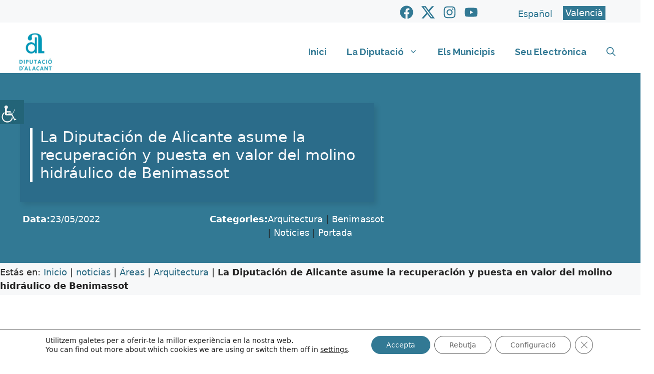

--- FILE ---
content_type: text/html; charset=UTF-8
request_url: https://www.diputacionalicante.es/ca/noticias/la-diputacion-de-alicante-asume-la-recuperacion-y-puesta-en-valor-del-molino-hidraulico-de-benimassot/
body_size: 39148
content:
<!DOCTYPE html>
<html lang="ca">
<head>
	<meta charset="UTF-8">
	<meta name='robots' content='index, follow, max-image-preview:large, max-snippet:-1, max-video-preview:-1' />
	<style>img:is([sizes="auto" i], [sizes^="auto," i]) { contain-intrinsic-size: 3000px 1500px }</style>
	<link rel="alternate" hreflang="es" href="https://www.diputacionalicante.es/noticias/la-diputacion-de-alicante-asume-la-recuperacion-y-puesta-en-valor-del-molino-hidraulico-de-benimassot/" />
<link rel="alternate" hreflang="ca" href="https://www.diputacionalicante.es/ca/noticias/la-diputacion-de-alicante-asume-la-recuperacion-y-puesta-en-valor-del-molino-hidraulico-de-benimassot/" />
<link rel="alternate" hreflang="x-default" href="https://www.diputacionalicante.es/noticias/la-diputacion-de-alicante-asume-la-recuperacion-y-puesta-en-valor-del-molino-hidraulico-de-benimassot/" />
<meta name="viewport" content="width=device-width, initial-scale=1">
	<!-- This site is optimized with the Yoast SEO plugin v26.5 - https://yoast.com/wordpress/plugins/seo/ -->
	<title>La Diputación de Alicante asume la recuperación y puesta en valor del molino hidráulico de Benimassot - Diputación de Alicante</title>
	<link rel="canonical" href="https://www.diputacionalicante.es/noticias/la-diputacion-de-alicante-asume-la-recuperacion-y-puesta-en-valor-del-molino-hidraulico-de-benimassot/" />
	<meta property="og:locale" content="ca_ES" />
	<meta property="og:type" content="article" />
	<meta property="og:title" content="La Diputación de Alicante asume la recuperación y puesta en valor del molino hidráulico de Benimassot - Diputación de Alicante" />
	<meta property="og:url" content="https://www.diputacionalicante.es/noticias/la-diputacion-de-alicante-asume-la-recuperacion-y-puesta-en-valor-del-molino-hidraulico-de-benimassot/" />
	<meta property="og:site_name" content="Diputación de Alicante" />
	<meta property="article:publisher" content="https://www.facebook.com/diputacionalicante" />
	<meta property="og:image" content="https://www.diputacionalicante.es/wp-content/uploads/2022/11/052322-Arquitectura.jpg" />
	<meta property="og:image:width" content="1123" />
	<meta property="og:image:height" content="1600" />
	<meta property="og:image:type" content="image/jpeg" />
	<meta name="twitter:card" content="summary_large_image" />
	<meta name="twitter:site" content="@dipualicante" />
	<script type="application/ld+json" class="yoast-schema-graph">{"@context":"https://schema.org","@graph":[{"@type":"WebPage","@id":"https://www.diputacionalicante.es/noticias/la-diputacion-de-alicante-asume-la-recuperacion-y-puesta-en-valor-del-molino-hidraulico-de-benimassot/","url":"https://www.diputacionalicante.es/noticias/la-diputacion-de-alicante-asume-la-recuperacion-y-puesta-en-valor-del-molino-hidraulico-de-benimassot/","name":"La Diputación de Alicante asume la recuperación y puesta en valor del molino hidráulico de Benimassot - Diputación de Alicante","isPartOf":{"@id":"https://www.diputacionalicante.es/ca/#website"},"primaryImageOfPage":{"@id":"https://www.diputacionalicante.es/noticias/la-diputacion-de-alicante-asume-la-recuperacion-y-puesta-en-valor-del-molino-hidraulico-de-benimassot/#primaryimage"},"image":{"@id":"https://www.diputacionalicante.es/noticias/la-diputacion-de-alicante-asume-la-recuperacion-y-puesta-en-valor-del-molino-hidraulico-de-benimassot/#primaryimage"},"thumbnailUrl":"https://www.diputacionalicante.es/wp-content/uploads/2022/11/052322-Arquitectura.jpg","datePublished":"2022-05-23T09:26:10+00:00","breadcrumb":{"@id":"https://www.diputacionalicante.es/noticias/la-diputacion-de-alicante-asume-la-recuperacion-y-puesta-en-valor-del-molino-hidraulico-de-benimassot/#breadcrumb"},"inLanguage":"ca","potentialAction":[{"@type":"ReadAction","target":["https://www.diputacionalicante.es/noticias/la-diputacion-de-alicante-asume-la-recuperacion-y-puesta-en-valor-del-molino-hidraulico-de-benimassot/"]}]},{"@type":"ImageObject","inLanguage":"ca","@id":"https://www.diputacionalicante.es/noticias/la-diputacion-de-alicante-asume-la-recuperacion-y-puesta-en-valor-del-molino-hidraulico-de-benimassot/#primaryimage","url":"https://www.diputacionalicante.es/wp-content/uploads/2022/11/052322-Arquitectura.jpg","contentUrl":"https://www.diputacionalicante.es/wp-content/uploads/2022/11/052322-Arquitectura.jpg","width":1123,"height":1600},{"@type":"BreadcrumbList","@id":"https://www.diputacionalicante.es/noticias/la-diputacion-de-alicante-asume-la-recuperacion-y-puesta-en-valor-del-molino-hidraulico-de-benimassot/#breadcrumb","itemListElement":[{"@type":"ListItem","position":1,"name":"Inicio","item":"https://www.diputacionalicante.es/ca/"},{"@type":"ListItem","position":2,"name":"noticias","item":"https://www.diputacionalicante.es/ca/noticias/"},{"@type":"ListItem","position":3,"name":"Áreas","item":"https://www.diputacionalicante.es/category/areas/"},{"@type":"ListItem","position":4,"name":"Arquitectura","item":"https://www.diputacionalicante.es/ca/category/arees/arquitectura-ca/"},{"@type":"ListItem","position":5,"name":"La Diputación de Alicante asume la recuperación y puesta en valor del molino hidráulico de Benimassot"}]},{"@type":"WebSite","@id":"https://www.diputacionalicante.es/ca/#website","url":"https://www.diputacionalicante.es/ca/","name":"Diputación de Alicante","description":"Pagna web oficial de la Diputación de Alicante","publisher":{"@id":"https://www.diputacionalicante.es/ca/#organization"},"alternateName":"Diputación de Alicante","potentialAction":[{"@type":"SearchAction","target":{"@type":"EntryPoint","urlTemplate":"https://www.diputacionalicante.es/ca/?s={search_term_string}"},"query-input":{"@type":"PropertyValueSpecification","valueRequired":true,"valueName":"search_term_string"}}],"inLanguage":"ca"},{"@type":"Organization","@id":"https://www.diputacionalicante.es/ca/#organization","name":"Diputación de Alicante","alternateName":"Diputación de Alicante","url":"https://www.diputacionalicante.es/ca/","logo":{"@type":"ImageObject","inLanguage":"ca","@id":"https://www.diputacionalicante.es/ca/#/schema/logo/image/","url":"https://www.diputacionalicante.es/wp-content/uploads/2025/12/logo-diputacion-azul-val-home-5.png","contentUrl":"https://www.diputacionalicante.es/wp-content/uploads/2025/12/logo-diputacion-azul-val-home-5.png","width":200,"height":186,"caption":"Diputación de Alicante"},"image":{"@id":"https://www.diputacionalicante.es/ca/#/schema/logo/image/"},"sameAs":["https://www.facebook.com/diputacionalicante","https://x.com/dipualicante","https://instagram.com/diputacionalicante/","https://www.youtube.com/user/diputacionalicantetv"]}]}</script>
	<!-- / Yoast SEO plugin. -->


<link rel='dns-prefetch' href='//www.diputacionalicante.es' />
<link href='https://fonts.gstatic.com' crossorigin rel='preconnect' />
<link href='https://fonts.googleapis.com' crossorigin rel='preconnect' />
<link rel="alternate" type="application/rss+xml" title="Diputación de Alicante &raquo; Canal d&#039;informació" href="https://www.diputacionalicante.es/ca/feed/" />
<link rel="alternate" type="application/rss+xml" title="Diputación de Alicante &raquo; Canal dels comentaris" href="https://www.diputacionalicante.es/ca/comments/feed/" />
<script>
window._wpemojiSettings = {"baseUrl":"https:\/\/s.w.org\/images\/core\/emoji\/16.0.1\/72x72\/","ext":".png","svgUrl":"https:\/\/s.w.org\/images\/core\/emoji\/16.0.1\/svg\/","svgExt":".svg","source":{"concatemoji":"https:\/\/www.diputacionalicante.es\/wp-includes\/js\/wp-emoji-release.min.js?ver=6.8.3"}};
/*! This file is auto-generated */
!function(s,n){var o,i,e;function c(e){try{var t={supportTests:e,timestamp:(new Date).valueOf()};sessionStorage.setItem(o,JSON.stringify(t))}catch(e){}}function p(e,t,n){e.clearRect(0,0,e.canvas.width,e.canvas.height),e.fillText(t,0,0);var t=new Uint32Array(e.getImageData(0,0,e.canvas.width,e.canvas.height).data),a=(e.clearRect(0,0,e.canvas.width,e.canvas.height),e.fillText(n,0,0),new Uint32Array(e.getImageData(0,0,e.canvas.width,e.canvas.height).data));return t.every(function(e,t){return e===a[t]})}function u(e,t){e.clearRect(0,0,e.canvas.width,e.canvas.height),e.fillText(t,0,0);for(var n=e.getImageData(16,16,1,1),a=0;a<n.data.length;a++)if(0!==n.data[a])return!1;return!0}function f(e,t,n,a){switch(t){case"flag":return n(e,"\ud83c\udff3\ufe0f\u200d\u26a7\ufe0f","\ud83c\udff3\ufe0f\u200b\u26a7\ufe0f")?!1:!n(e,"\ud83c\udde8\ud83c\uddf6","\ud83c\udde8\u200b\ud83c\uddf6")&&!n(e,"\ud83c\udff4\udb40\udc67\udb40\udc62\udb40\udc65\udb40\udc6e\udb40\udc67\udb40\udc7f","\ud83c\udff4\u200b\udb40\udc67\u200b\udb40\udc62\u200b\udb40\udc65\u200b\udb40\udc6e\u200b\udb40\udc67\u200b\udb40\udc7f");case"emoji":return!a(e,"\ud83e\udedf")}return!1}function g(e,t,n,a){var r="undefined"!=typeof WorkerGlobalScope&&self instanceof WorkerGlobalScope?new OffscreenCanvas(300,150):s.createElement("canvas"),o=r.getContext("2d",{willReadFrequently:!0}),i=(o.textBaseline="top",o.font="600 32px Arial",{});return e.forEach(function(e){i[e]=t(o,e,n,a)}),i}function t(e){var t=s.createElement("script");t.src=e,t.defer=!0,s.head.appendChild(t)}"undefined"!=typeof Promise&&(o="wpEmojiSettingsSupports",i=["flag","emoji"],n.supports={everything:!0,everythingExceptFlag:!0},e=new Promise(function(e){s.addEventListener("DOMContentLoaded",e,{once:!0})}),new Promise(function(t){var n=function(){try{var e=JSON.parse(sessionStorage.getItem(o));if("object"==typeof e&&"number"==typeof e.timestamp&&(new Date).valueOf()<e.timestamp+604800&&"object"==typeof e.supportTests)return e.supportTests}catch(e){}return null}();if(!n){if("undefined"!=typeof Worker&&"undefined"!=typeof OffscreenCanvas&&"undefined"!=typeof URL&&URL.createObjectURL&&"undefined"!=typeof Blob)try{var e="postMessage("+g.toString()+"("+[JSON.stringify(i),f.toString(),p.toString(),u.toString()].join(",")+"));",a=new Blob([e],{type:"text/javascript"}),r=new Worker(URL.createObjectURL(a),{name:"wpTestEmojiSupports"});return void(r.onmessage=function(e){c(n=e.data),r.terminate(),t(n)})}catch(e){}c(n=g(i,f,p,u))}t(n)}).then(function(e){for(var t in e)n.supports[t]=e[t],n.supports.everything=n.supports.everything&&n.supports[t],"flag"!==t&&(n.supports.everythingExceptFlag=n.supports.everythingExceptFlag&&n.supports[t]);n.supports.everythingExceptFlag=n.supports.everythingExceptFlag&&!n.supports.flag,n.DOMReady=!1,n.readyCallback=function(){n.DOMReady=!0}}).then(function(){return e}).then(function(){var e;n.supports.everything||(n.readyCallback(),(e=n.source||{}).concatemoji?t(e.concatemoji):e.wpemoji&&e.twemoji&&(t(e.twemoji),t(e.wpemoji)))}))}((window,document),window._wpemojiSettings);
</script>
<link rel='stylesheet' id='pt-cv-public-style-css' href='https://www.diputacionalicante.es/wp-content/plugins/content-views-query-and-display-post-page/public/assets/css/cv.css?ver=4.2.1' media='all' />
<link rel='stylesheet' id='pt-cv-public-pro-style-css' href='https://www.diputacionalicante.es/wp-content/plugins/pt-content-views-pro/public/assets/css/cvpro.min.css?ver=7.2.2' media='all' />
<style id='wp-emoji-styles-inline-css'>

	img.wp-smiley, img.emoji {
		display: inline !important;
		border: none !important;
		box-shadow: none !important;
		height: 1em !important;
		width: 1em !important;
		margin: 0 0.07em !important;
		vertical-align: -0.1em !important;
		background: none !important;
		padding: 0 !important;
	}
</style>
<link rel='stylesheet' id='wp-block-library-css' href='https://www.diputacionalicante.es/wp-includes/css/dist/block-library/style.min.css?ver=6.8.3' media='all' />
<style id='classic-theme-styles-inline-css'>
/*! This file is auto-generated */
.wp-block-button__link{color:#fff;background-color:#32373c;border-radius:9999px;box-shadow:none;text-decoration:none;padding:calc(.667em + 2px) calc(1.333em + 2px);font-size:1.125em}.wp-block-file__button{background:#32373c;color:#fff;text-decoration:none}
</style>
<link rel='stylesheet' id='awsm-ead-public-css' href='https://www.diputacionalicante.es/wp-content/plugins/embed-any-document/css/embed-public.min.css?ver=2.7.11' media='all' />
<style id='global-styles-inline-css'>
:root{--wp--preset--aspect-ratio--square: 1;--wp--preset--aspect-ratio--4-3: 4/3;--wp--preset--aspect-ratio--3-4: 3/4;--wp--preset--aspect-ratio--3-2: 3/2;--wp--preset--aspect-ratio--2-3: 2/3;--wp--preset--aspect-ratio--16-9: 16/9;--wp--preset--aspect-ratio--9-16: 9/16;--wp--preset--color--black: #000000;--wp--preset--color--cyan-bluish-gray: #abb8c3;--wp--preset--color--white: #ffffff;--wp--preset--color--pale-pink: #f78da7;--wp--preset--color--vivid-red: #cf2e2e;--wp--preset--color--luminous-vivid-orange: #ff6900;--wp--preset--color--luminous-vivid-amber: #fcb900;--wp--preset--color--light-green-cyan: #7bdcb5;--wp--preset--color--vivid-green-cyan: #00d084;--wp--preset--color--pale-cyan-blue: #8ed1fc;--wp--preset--color--vivid-cyan-blue: #0693e3;--wp--preset--color--vivid-purple: #9b51e0;--wp--preset--color--contrast: var(--contrast);--wp--preset--color--contrast-2: var(--contrast-2);--wp--preset--color--contrast-3: var(--contrast-3);--wp--preset--color--base: var(--base);--wp--preset--color--base-2: var(--base-2);--wp--preset--color--base-3: var(--base-3);--wp--preset--color--accent: var(--accent);--wp--preset--color--global-color-8: var(--global-color-8);--wp--preset--color--global-color-9: var(--global-color-9);--wp--preset--color--global-color-10: var(--global-color-10);--wp--preset--gradient--vivid-cyan-blue-to-vivid-purple: linear-gradient(135deg,rgba(6,147,227,1) 0%,rgb(155,81,224) 100%);--wp--preset--gradient--light-green-cyan-to-vivid-green-cyan: linear-gradient(135deg,rgb(122,220,180) 0%,rgb(0,208,130) 100%);--wp--preset--gradient--luminous-vivid-amber-to-luminous-vivid-orange: linear-gradient(135deg,rgba(252,185,0,1) 0%,rgba(255,105,0,1) 100%);--wp--preset--gradient--luminous-vivid-orange-to-vivid-red: linear-gradient(135deg,rgba(255,105,0,1) 0%,rgb(207,46,46) 100%);--wp--preset--gradient--very-light-gray-to-cyan-bluish-gray: linear-gradient(135deg,rgb(238,238,238) 0%,rgb(169,184,195) 100%);--wp--preset--gradient--cool-to-warm-spectrum: linear-gradient(135deg,rgb(74,234,220) 0%,rgb(151,120,209) 20%,rgb(207,42,186) 40%,rgb(238,44,130) 60%,rgb(251,105,98) 80%,rgb(254,248,76) 100%);--wp--preset--gradient--blush-light-purple: linear-gradient(135deg,rgb(255,206,236) 0%,rgb(152,150,240) 100%);--wp--preset--gradient--blush-bordeaux: linear-gradient(135deg,rgb(254,205,165) 0%,rgb(254,45,45) 50%,rgb(107,0,62) 100%);--wp--preset--gradient--luminous-dusk: linear-gradient(135deg,rgb(255,203,112) 0%,rgb(199,81,192) 50%,rgb(65,88,208) 100%);--wp--preset--gradient--pale-ocean: linear-gradient(135deg,rgb(255,245,203) 0%,rgb(182,227,212) 50%,rgb(51,167,181) 100%);--wp--preset--gradient--electric-grass: linear-gradient(135deg,rgb(202,248,128) 0%,rgb(113,206,126) 100%);--wp--preset--gradient--midnight: linear-gradient(135deg,rgb(2,3,129) 0%,rgb(40,116,252) 100%);--wp--preset--font-size--small: 13px;--wp--preset--font-size--medium: 20px;--wp--preset--font-size--large: 36px;--wp--preset--font-size--x-large: 42px;--wp--preset--spacing--20: 0.44rem;--wp--preset--spacing--30: 0.67rem;--wp--preset--spacing--40: 1rem;--wp--preset--spacing--50: 1.5rem;--wp--preset--spacing--60: 2.25rem;--wp--preset--spacing--70: 3.38rem;--wp--preset--spacing--80: 5.06rem;--wp--preset--shadow--natural: 6px 6px 9px rgba(0, 0, 0, 0.2);--wp--preset--shadow--deep: 12px 12px 50px rgba(0, 0, 0, 0.4);--wp--preset--shadow--sharp: 6px 6px 0px rgba(0, 0, 0, 0.2);--wp--preset--shadow--outlined: 6px 6px 0px -3px rgba(255, 255, 255, 1), 6px 6px rgba(0, 0, 0, 1);--wp--preset--shadow--crisp: 6px 6px 0px rgba(0, 0, 0, 1);}:where(.is-layout-flex){gap: 0.5em;}:where(.is-layout-grid){gap: 0.5em;}body .is-layout-flex{display: flex;}.is-layout-flex{flex-wrap: wrap;align-items: center;}.is-layout-flex > :is(*, div){margin: 0;}body .is-layout-grid{display: grid;}.is-layout-grid > :is(*, div){margin: 0;}:where(.wp-block-columns.is-layout-flex){gap: 2em;}:where(.wp-block-columns.is-layout-grid){gap: 2em;}:where(.wp-block-post-template.is-layout-flex){gap: 1.25em;}:where(.wp-block-post-template.is-layout-grid){gap: 1.25em;}.has-black-color{color: var(--wp--preset--color--black) !important;}.has-cyan-bluish-gray-color{color: var(--wp--preset--color--cyan-bluish-gray) !important;}.has-white-color{color: var(--wp--preset--color--white) !important;}.has-pale-pink-color{color: var(--wp--preset--color--pale-pink) !important;}.has-vivid-red-color{color: var(--wp--preset--color--vivid-red) !important;}.has-luminous-vivid-orange-color{color: var(--wp--preset--color--luminous-vivid-orange) !important;}.has-luminous-vivid-amber-color{color: var(--wp--preset--color--luminous-vivid-amber) !important;}.has-light-green-cyan-color{color: var(--wp--preset--color--light-green-cyan) !important;}.has-vivid-green-cyan-color{color: var(--wp--preset--color--vivid-green-cyan) !important;}.has-pale-cyan-blue-color{color: var(--wp--preset--color--pale-cyan-blue) !important;}.has-vivid-cyan-blue-color{color: var(--wp--preset--color--vivid-cyan-blue) !important;}.has-vivid-purple-color{color: var(--wp--preset--color--vivid-purple) !important;}.has-black-background-color{background-color: var(--wp--preset--color--black) !important;}.has-cyan-bluish-gray-background-color{background-color: var(--wp--preset--color--cyan-bluish-gray) !important;}.has-white-background-color{background-color: var(--wp--preset--color--white) !important;}.has-pale-pink-background-color{background-color: var(--wp--preset--color--pale-pink) !important;}.has-vivid-red-background-color{background-color: var(--wp--preset--color--vivid-red) !important;}.has-luminous-vivid-orange-background-color{background-color: var(--wp--preset--color--luminous-vivid-orange) !important;}.has-luminous-vivid-amber-background-color{background-color: var(--wp--preset--color--luminous-vivid-amber) !important;}.has-light-green-cyan-background-color{background-color: var(--wp--preset--color--light-green-cyan) !important;}.has-vivid-green-cyan-background-color{background-color: var(--wp--preset--color--vivid-green-cyan) !important;}.has-pale-cyan-blue-background-color{background-color: var(--wp--preset--color--pale-cyan-blue) !important;}.has-vivid-cyan-blue-background-color{background-color: var(--wp--preset--color--vivid-cyan-blue) !important;}.has-vivid-purple-background-color{background-color: var(--wp--preset--color--vivid-purple) !important;}.has-black-border-color{border-color: var(--wp--preset--color--black) !important;}.has-cyan-bluish-gray-border-color{border-color: var(--wp--preset--color--cyan-bluish-gray) !important;}.has-white-border-color{border-color: var(--wp--preset--color--white) !important;}.has-pale-pink-border-color{border-color: var(--wp--preset--color--pale-pink) !important;}.has-vivid-red-border-color{border-color: var(--wp--preset--color--vivid-red) !important;}.has-luminous-vivid-orange-border-color{border-color: var(--wp--preset--color--luminous-vivid-orange) !important;}.has-luminous-vivid-amber-border-color{border-color: var(--wp--preset--color--luminous-vivid-amber) !important;}.has-light-green-cyan-border-color{border-color: var(--wp--preset--color--light-green-cyan) !important;}.has-vivid-green-cyan-border-color{border-color: var(--wp--preset--color--vivid-green-cyan) !important;}.has-pale-cyan-blue-border-color{border-color: var(--wp--preset--color--pale-cyan-blue) !important;}.has-vivid-cyan-blue-border-color{border-color: var(--wp--preset--color--vivid-cyan-blue) !important;}.has-vivid-purple-border-color{border-color: var(--wp--preset--color--vivid-purple) !important;}.has-vivid-cyan-blue-to-vivid-purple-gradient-background{background: var(--wp--preset--gradient--vivid-cyan-blue-to-vivid-purple) !important;}.has-light-green-cyan-to-vivid-green-cyan-gradient-background{background: var(--wp--preset--gradient--light-green-cyan-to-vivid-green-cyan) !important;}.has-luminous-vivid-amber-to-luminous-vivid-orange-gradient-background{background: var(--wp--preset--gradient--luminous-vivid-amber-to-luminous-vivid-orange) !important;}.has-luminous-vivid-orange-to-vivid-red-gradient-background{background: var(--wp--preset--gradient--luminous-vivid-orange-to-vivid-red) !important;}.has-very-light-gray-to-cyan-bluish-gray-gradient-background{background: var(--wp--preset--gradient--very-light-gray-to-cyan-bluish-gray) !important;}.has-cool-to-warm-spectrum-gradient-background{background: var(--wp--preset--gradient--cool-to-warm-spectrum) !important;}.has-blush-light-purple-gradient-background{background: var(--wp--preset--gradient--blush-light-purple) !important;}.has-blush-bordeaux-gradient-background{background: var(--wp--preset--gradient--blush-bordeaux) !important;}.has-luminous-dusk-gradient-background{background: var(--wp--preset--gradient--luminous-dusk) !important;}.has-pale-ocean-gradient-background{background: var(--wp--preset--gradient--pale-ocean) !important;}.has-electric-grass-gradient-background{background: var(--wp--preset--gradient--electric-grass) !important;}.has-midnight-gradient-background{background: var(--wp--preset--gradient--midnight) !important;}.has-small-font-size{font-size: var(--wp--preset--font-size--small) !important;}.has-medium-font-size{font-size: var(--wp--preset--font-size--medium) !important;}.has-large-font-size{font-size: var(--wp--preset--font-size--large) !important;}.has-x-large-font-size{font-size: var(--wp--preset--font-size--x-large) !important;}
:where(.wp-block-post-template.is-layout-flex){gap: 1.25em;}:where(.wp-block-post-template.is-layout-grid){gap: 1.25em;}
:where(.wp-block-columns.is-layout-flex){gap: 2em;}:where(.wp-block-columns.is-layout-grid){gap: 2em;}
:root :where(.wp-block-pullquote){font-size: 1.5em;line-height: 1.6;}
</style>
<link rel='stylesheet' id='generateblocks-google-fonts-css' href='https://fonts.googleapis.com/css?family=Montserrat:100,100italic,200,200italic,300,300italic,regular,italic,500,500italic,600,600italic,700,700italic,800,800italic,900,900italic|Aclonica:regular&#038;display=swap' media='all' />
<link rel='stylesheet' id='wpah-front-styles-css' href='https://www.diputacionalicante.es/wp-content/plugins/wp-accessibility-helper/assets/css/wp-accessibility-helper.min.css?ver=0.5.9.4' media='all' />
<link rel='stylesheet' id='wpml-legacy-horizontal-list-0-css' href='https://www.diputacionalicante.es/wp-content/plugins/sitepress-multilingual-cms/templates/language-switchers/legacy-list-horizontal/style.min.css?ver=1' media='all' />
<style id='wpml-legacy-horizontal-list-0-inline-css'>
.wpml-ls-statics-shortcode_actions a, .wpml-ls-statics-shortcode_actions .wpml-ls-sub-menu a, .wpml-ls-statics-shortcode_actions .wpml-ls-sub-menu a:link, .wpml-ls-statics-shortcode_actions li:not(.wpml-ls-current-language) .wpml-ls-link, .wpml-ls-statics-shortcode_actions li:not(.wpml-ls-current-language) .wpml-ls-link:link {color:#327994;}.wpml-ls-statics-shortcode_actions .wpml-ls-current-language > a {color:#ffffff;background-color:#327994;}
</style>
<link rel='stylesheet' id='cms-navigation-style-base-css' href='https://www.diputacionalicante.es/wp-content/plugins/wpml-cms-nav/res/css/cms-navigation-base.css?ver=1.5.6' media='screen' />
<link rel='stylesheet' id='cms-navigation-style-css' href='https://www.diputacionalicante.es/wp-content/plugins/wpml-cms-nav/res/css/cms-navigation.css?ver=1.5.6' media='screen' />
<link rel='stylesheet' id='parente2-style-css' href='https://www.diputacionalicante.es/wp-content/themes/generatepress/style.css?ver=6.8.3' media='all' />
<link rel='stylesheet' id='childe2-style-css' href='https://www.diputacionalicante.es/wp-content/themes/DiputacionAlicanteChild/style.css?ver=6.8.3' media='all' />
<link rel='stylesheet' id='generate-style-css' href='https://www.diputacionalicante.es/wp-content/themes/generatepress/assets/css/main.min.css?ver=3.6.1' media='all' />
<style id='generate-style-inline-css'>
body{background-color:var(--base-3);color:var(--contrast);}a{color:#266780;}a:hover, a:focus{text-decoration:underline;}.entry-title a, .site-branding a, a.button, .wp-block-button__link, .main-navigation a{text-decoration:none;}a:hover, a:focus, a:active{color:var(--contrast);}.grid-container{max-width:1400px;}.wp-block-group__inner-container{max-width:1400px;margin-left:auto;margin-right:auto;}.site-header .header-image{width:80px;}.generate-back-to-top{font-size:20px;border-radius:3px;position:fixed;bottom:30px;right:30px;line-height:40px;width:40px;text-align:center;z-index:10;transition:opacity 300ms ease-in-out;opacity:0.1;transform:translateY(1000px);}.generate-back-to-top__show{opacity:1;transform:translateY(0);}:root{--contrast:#222222;--contrast-2:#575760;--contrast-3:#b2b2be;--base:#f0f0f0;--base-2:#f7f8f9;--base-3:#ffffff;--accent:#028EC1;--global-color-8:#82DBFD;--global-color-9:#327994;--global-color-10:#E6EFF2;}:root .has-contrast-color{color:var(--contrast);}:root .has-contrast-background-color{background-color:var(--contrast);}:root .has-contrast-2-color{color:var(--contrast-2);}:root .has-contrast-2-background-color{background-color:var(--contrast-2);}:root .has-contrast-3-color{color:var(--contrast-3);}:root .has-contrast-3-background-color{background-color:var(--contrast-3);}:root .has-base-color{color:var(--base);}:root .has-base-background-color{background-color:var(--base);}:root .has-base-2-color{color:var(--base-2);}:root .has-base-2-background-color{background-color:var(--base-2);}:root .has-base-3-color{color:var(--base-3);}:root .has-base-3-background-color{background-color:var(--base-3);}:root .has-accent-color{color:var(--accent);}:root .has-accent-background-color{background-color:var(--accent);}:root .has-global-color-8-color{color:var(--global-color-8);}:root .has-global-color-8-background-color{background-color:var(--global-color-8);}:root .has-global-color-9-color{color:var(--global-color-9);}:root .has-global-color-9-background-color{background-color:var(--global-color-9);}:root .has-global-color-10-color{color:var(--global-color-10);}:root .has-global-color-10-background-color{background-color:var(--global-color-10);}.gp-modal:not(.gp-modal--open):not(.gp-modal--transition){display:none;}.gp-modal--transition:not(.gp-modal--open){pointer-events:none;}.gp-modal-overlay:not(.gp-modal-overlay--open):not(.gp-modal--transition){display:none;}.gp-modal__overlay{display:none;position:fixed;top:0;left:0;right:0;bottom:0;background:rgba(0,0,0,0.2);display:flex;justify-content:center;align-items:center;z-index:10000;backdrop-filter:blur(3px);transition:opacity 500ms ease;opacity:0;}.gp-modal--open:not(.gp-modal--transition) .gp-modal__overlay{opacity:1;}.gp-modal__container{max-width:100%;max-height:100vh;transform:scale(0.9);transition:transform 500ms ease;padding:0 10px;}.gp-modal--open:not(.gp-modal--transition) .gp-modal__container{transform:scale(1);}.search-modal-fields{display:flex;}.gp-search-modal .gp-modal__overlay{align-items:flex-start;padding-top:25vh;background:var(--gp-search-modal-overlay-bg-color);}.search-modal-form{width:500px;max-width:100%;background-color:var(--gp-search-modal-bg-color);color:var(--gp-search-modal-text-color);}.search-modal-form .search-field, .search-modal-form .search-field:focus{width:100%;height:60px;background-color:transparent;border:0;appearance:none;color:currentColor;}.search-modal-fields button, .search-modal-fields button:active, .search-modal-fields button:focus, .search-modal-fields button:hover{background-color:transparent;border:0;color:currentColor;width:60px;}.main-navigation a, .main-navigation .menu-toggle, .main-navigation .menu-bar-items{font-family:Raleway, sans-serif;font-weight:bold;font-size:18px;}.main-navigation .main-nav ul ul li a{font-family:Raleway, sans-serif;font-size:16px;}body, button, input, select, textarea{font-size:18px;}h2.entry-title{font-family:Raleway, sans-serif;font-size:20px;}h1{font-size:35px;}@media (max-width:768px){h1{font-size:35px;}}h2{font-size:30px;}@media (max-width:768px){h2{font-size:22px;}}h3{font-size:25px;}@media (max-width:768px){h3{font-size:22px;}}.widget-title{font-weight:bold;}.top-bar{background-color:#636363;color:#ffffff;}.top-bar a{color:#ffffff;}.top-bar a:hover{color:#303030;}.site-header{background-color:var(--base-3);color:var(--accent);}.site-header a{color:var(--accent);}.site-header a:hover{color:var(--global-color-8);}.main-title a,.main-title a:hover{color:var(--accent);}.site-description{color:var(--contrast-2);}.mobile-menu-control-wrapper .menu-toggle,.mobile-menu-control-wrapper .menu-toggle:hover,.mobile-menu-control-wrapper .menu-toggle:focus,.has-inline-mobile-toggle #site-navigation.toggled{background-color:rgba(0, 0, 0, 0.02);}.main-navigation,.main-navigation ul ul{background-color:var(--base-3);}.main-navigation .main-nav ul li a, .main-navigation .menu-toggle, .main-navigation .menu-bar-items{color:var(--global-color-9);}.main-navigation .main-nav ul li:not([class*="current-menu-"]):hover > a, .main-navigation .main-nav ul li:not([class*="current-menu-"]):focus > a, .main-navigation .main-nav ul li.sfHover:not([class*="current-menu-"]) > a, .main-navigation .menu-bar-item:hover > a, .main-navigation .menu-bar-item.sfHover > a{color:var(--global-color-8);background-color:var(--base);}button.menu-toggle:hover,button.menu-toggle:focus{color:var(--global-color-9);}.main-navigation .main-nav ul li[class*="current-menu-"] > a{color:var(--contrast-2);background-color:var(--base);}.navigation-search input[type="search"],.navigation-search input[type="search"]:active, .navigation-search input[type="search"]:focus, .main-navigation .main-nav ul li.search-item.active > a, .main-navigation .menu-bar-items .search-item.active > a{color:var(--global-color-8);background-color:var(--base);}.main-navigation ul ul{background-color:var(--base-3);}.main-navigation .main-nav ul ul li a{color:var(--global-color-9);}.main-navigation .main-nav ul ul li:not([class*="current-menu-"]):hover > a,.main-navigation .main-nav ul ul li:not([class*="current-menu-"]):focus > a, .main-navigation .main-nav ul ul li.sfHover:not([class*="current-menu-"]) > a{color:var(--contrast-2);background-color:var(--base-2);}.main-navigation .main-nav ul ul li[class*="current-menu-"] > a{color:var(--global-color-9);background-color:var(--base);}.separate-containers .inside-article, .separate-containers .comments-area, .separate-containers .page-header, .one-container .container, .separate-containers .paging-navigation, .inside-page-header{background-color:var(--base-3);}.entry-title a{color:var(--contrast);}.entry-title a:hover{color:var(--contrast-2);}.entry-meta{color:var(--contrast-2);}.sidebar .widget{color:var(--global-color-9);background-color:var(--global-color-10);}.sidebar .widget a{color:var(--global-color-9);}.sidebar .widget a:hover{color:var(--contrast-2);}.sidebar .widget .widget-title{color:var(--global-color-9);}.footer-widgets{background-color:var(--base-3);}.site-info{background-color:var(--base-3);}input[type="text"],input[type="email"],input[type="url"],input[type="password"],input[type="search"],input[type="tel"],input[type="number"],textarea,select{color:var(--contrast);background-color:var(--base-2);border-color:var(--base);}input[type="text"]:focus,input[type="email"]:focus,input[type="url"]:focus,input[type="password"]:focus,input[type="search"]:focus,input[type="tel"]:focus,input[type="number"]:focus,textarea:focus,select:focus{color:var(--contrast);background-color:var(--base-2);border-color:var(--contrast-3);}button,html input[type="button"],input[type="reset"],input[type="submit"],a.button,a.wp-block-button__link:not(.has-background){color:#ffffff;background-color:var(--global-color-9);}button:hover,html input[type="button"]:hover,input[type="reset"]:hover,input[type="submit"]:hover,a.button:hover,button:focus,html input[type="button"]:focus,input[type="reset"]:focus,input[type="submit"]:focus,a.button:focus,a.wp-block-button__link:not(.has-background):active,a.wp-block-button__link:not(.has-background):focus,a.wp-block-button__link:not(.has-background):hover{color:#ffffff;background-color:#3f4047;}a.generate-back-to-top{background-color:var(--global-color-9);color:#ffffff;}a.generate-back-to-top:hover,a.generate-back-to-top:focus{background-color:var(--contrast-2);color:#ffffff;}:root{--gp-search-modal-bg-color:var(--base-3);--gp-search-modal-text-color:var(--contrast);--gp-search-modal-overlay-bg-color:rgba(0,0,0,0.2);}@media (max-width: 768px){.main-navigation .menu-bar-item:hover > a, .main-navigation .menu-bar-item.sfHover > a{background:none;color:var(--global-color-9);}}.inside-header{padding:20px 30px 4px 30px;}.nav-below-header .main-navigation .inside-navigation.grid-container, .nav-above-header .main-navigation .inside-navigation.grid-container{padding:0px 10px 0px 10px;}.separate-containers .inside-article, .separate-containers .comments-area, .separate-containers .page-header, .separate-containers .paging-navigation, .one-container .site-content, .inside-page-header{padding:2px 40px 40px 40px;}.site-main .wp-block-group__inner-container{padding:2px 40px 40px 40px;}.separate-containers .paging-navigation{padding-top:20px;padding-bottom:20px;}.entry-content .alignwide, body:not(.no-sidebar) .entry-content .alignfull{margin-left:-40px;width:calc(100% + 80px);max-width:calc(100% + 80px);}.rtl .menu-item-has-children .dropdown-menu-toggle{padding-left:20px;}.rtl .main-navigation .main-nav ul li.menu-item-has-children > a{padding-right:20px;}@media (max-width:768px){.separate-containers .inside-article, .separate-containers .comments-area, .separate-containers .page-header, .separate-containers .paging-navigation, .one-container .site-content, .inside-page-header{padding:30px;}.site-main .wp-block-group__inner-container{padding:30px;}.inside-top-bar{padding-right:30px;padding-left:30px;}.inside-header{padding-right:30px;padding-left:30px;}.widget-area .widget{padding-top:30px;padding-right:30px;padding-bottom:30px;padding-left:30px;}.footer-widgets-container{padding-top:30px;padding-right:30px;padding-bottom:30px;padding-left:30px;}.inside-site-info{padding-right:30px;padding-left:30px;}.entry-content .alignwide, body:not(.no-sidebar) .entry-content .alignfull{margin-left:-30px;width:calc(100% + 60px);max-width:calc(100% + 60px);}.one-container .site-main .paging-navigation{margin-bottom:20px;}}/* End cached CSS */.is-right-sidebar{width:30%;}.is-left-sidebar{width:30%;}.site-content .content-area{width:70%;}@media (max-width: 768px){.main-navigation .menu-toggle,.sidebar-nav-mobile:not(#sticky-placeholder){display:block;}.main-navigation ul,.gen-sidebar-nav,.main-navigation:not(.slideout-navigation):not(.toggled) .main-nav > ul,.has-inline-mobile-toggle #site-navigation .inside-navigation > *:not(.navigation-search):not(.main-nav){display:none;}.nav-align-right .inside-navigation,.nav-align-center .inside-navigation{justify-content:space-between;}.has-inline-mobile-toggle .mobile-menu-control-wrapper{display:flex;flex-wrap:wrap;}.has-inline-mobile-toggle .inside-header{flex-direction:row;text-align:left;flex-wrap:wrap;}.has-inline-mobile-toggle .header-widget,.has-inline-mobile-toggle #site-navigation{flex-basis:100%;}.nav-float-left .has-inline-mobile-toggle #site-navigation{order:10;}}
.dynamic-author-image-rounded{border-radius:100%;}.dynamic-featured-image, .dynamic-author-image{vertical-align:middle;}.one-container.blog .dynamic-content-template:not(:last-child), .one-container.archive .dynamic-content-template:not(:last-child){padding-bottom:0px;}.dynamic-entry-excerpt > p:last-child{margin-bottom:0px;}
.main-navigation .main-nav ul li a,.menu-toggle,.main-navigation .menu-bar-item > a{transition: line-height 300ms ease}.sticky-enabled .gen-sidebar-nav.is_stuck .main-navigation {margin-bottom: 0px;}.sticky-enabled .gen-sidebar-nav.is_stuck {z-index: 500;}.sticky-enabled .main-navigation.is_stuck {box-shadow: 0 2px 2px -2px rgba(0, 0, 0, .2);}.navigation-stick:not(.gen-sidebar-nav) {left: 0;right: 0;width: 100% !important;}.both-sticky-menu .main-navigation:not(#mobile-header).toggled .main-nav > ul,.mobile-sticky-menu .main-navigation:not(#mobile-header).toggled .main-nav > ul,.mobile-header-sticky #mobile-header.toggled .main-nav > ul {position: absolute;left: 0;right: 0;z-index: 999;}.nav-float-right .navigation-stick {width: 100% !important;left: 0;}.nav-float-right .navigation-stick .navigation-branding {margin-right: auto;}.main-navigation.has-sticky-branding:not(.grid-container) .inside-navigation:not(.grid-container) .navigation-branding{margin-left: 10px;}.main-navigation.navigation-stick.has-sticky-branding .inside-navigation.grid-container{padding-left:30px;padding-right:30px;}@media (max-width:768px){.main-navigation.navigation-stick.has-sticky-branding .inside-navigation.grid-container{padding-left:0;padding-right:0;}}
</style>
<link rel='stylesheet' id='generate-child-css' href='https://www.diputacionalicante.es/wp-content/themes/DiputacionAlicanteChild/style.css?ver=1712646432' media='all' />
<link rel='stylesheet' id='generate-google-fonts-css' href='https://fonts.googleapis.com/css?family=Raleway%3A100%2C200%2C300%2Cregular%2C500%2C600%2C700%2C800%2C900%2C100italic%2C200italic%2C300italic%2Citalic%2C500italic%2C600italic%2C700italic%2C800italic%2C900italic%7CAclonica%3Aregular&#038;display=auto&#038;ver=3.6.1' media='all' />
<link rel='stylesheet' id='child-theme-css' href='https://www.diputacionalicante.es/wp-content/themes/DiputacionAlicanteChild/style.css?ver=1712646432' media='all' />
<link rel='stylesheet' id='parent-style-css' href='https://www.diputacionalicante.es/wp-content/themes/generatepress/style.css?ver=6.8.3' media='all' />
<style id='generateblocks-inline-css'>
.gb-headline-34c0c7e6{font-family:Montserrat, sans-serif;font-size:30px;font-weight:500;text-align:center;margin-top:30px;margin-bottom:30px;color:var(--global-color-9);}.gb-headline-34c0c7e6 a{color:var(--global-color-9);}.gb-headline-34c0c7e6 a:hover{color:var(--contrast-2);}.gb-headline-4e7ca953{font-size:18px;font-weight:normal;text-align:center;margin-bottom:5px;}.gb-headline-06b8bba7{font-size:20px;font-weight:600;text-transform:uppercase;text-align:center;margin-top:30px;margin-bottom:20px;}.gb-headline-0d58c2ff{font-size:22px;font-weight:bold;text-align:center;margin-top:10px;margin-bottom:10px;}.gb-headline-0d58c2ff a{color:var(--global-color-9);}.gb-headline-bb292c70{font-family:Aclonica, sans-serif;font-size:35px;margin-top:50px;margin-bottom:30px;}p.gb-headline-d701f54a{font-size:17px;line-height:0.8em;margin-bottom:10px;color:var(--global-color-8);}p.gb-headline-d701f54a a{color:var(--global-color-8);}p.gb-headline-d701f54a a:hover{color:var(--base-3);}p.gb-headline-9e8f1048{font-size:14px;margin-bottom:10px;}p.gb-headline-721158e2{font-size:14px;margin-bottom:10px;}p.gb-headline-26d22618{font-size:17px;line-height:0.8em;margin-bottom:10px;color:var(--global-color-8);}p.gb-headline-6d7fd708{font-size:14px;margin-bottom:10px;}p.gb-headline-a53747a9{font-size:14px;margin-bottom:10px;}p.gb-headline-a53747a9 a{color:var(--base-3);}p.gb-headline-bebc3db0{font-size:14px;margin-bottom:10px;}p.gb-headline-4636f76a{margin-bottom:10px;color:var(--global-color-8);}p.gb-headline-a25b5f74{font-size:14px;margin-bottom:10px;}p.gb-headline-a25b5f74 a{color:var(--base-3);}p.gb-headline-317d30fe{font-size:14px;margin-bottom:10px;}p.gb-headline-317d30fe a{color:var(--base-3);}p.gb-headline-c253f5b7{font-size:14px;margin-bottom:10px;}p.gb-headline-c253f5b7 a{color:var(--base-3);}p.gb-headline-58648e6c{font-size:14px;margin-bottom:10px;}p.gb-headline-58648e6c a{color:var(--base-3);}p.gb-headline-55ec4565{font-size:12px;text-align:center;}p.gb-headline-55ec4565 a{color:var(--base-3);}p.gb-headline-a5c012e2{font-size:22px;font-weight:bold;}p.gb-headline-6d068782{margin-top:50px;margin-bottom:30px;}h3.gb-headline-79b4d022{display:flex;flex-direction:row;align-items:flex-start;font-size:18px;font-weight:bold;margin-bottom:40px;color:var(--global-color-9);}h3.gb-headline-79b4d022 .gb-icon{line-height:0;padding-right:0.5em;}h3.gb-headline-79b4d022 .gb-icon svg{width:1em;height:1em;fill:currentColor;}p.gb-headline-60f08f00{display:flex;flex-direction:row;align-items:center;margin-top:20px;margin-left:10px;}p.gb-headline-60f08f00 .gb-icon{line-height:0;padding-right:0.5em;}p.gb-headline-60f08f00 .gb-icon svg{width:1em;height:1em;fill:currentColor;}h2.gb-headline-220749ae{display:flex;flex-direction:row;align-items:flex-start;font-size:18px;font-weight:bold;margin-top:50px;margin-bottom:40px;color:var(--global-color-9);}h2.gb-headline-220749ae .gb-icon{line-height:0;padding-right:0.5em;}h2.gb-headline-220749ae .gb-icon svg{width:1em;height:1em;fill:currentColor;}p.gb-headline-1577050c{display:flex;flex-direction:column;align-items:flex-start;}h2.gb-headline-5a47d0dc{display:flex;flex-direction:row;align-items:flex-start;font-size:19px;font-weight:bold;margin-bottom:40px;color:var(--global-color-9);}h2.gb-headline-5a47d0dc .gb-icon{line-height:0;padding-right:0.5em;}h2.gb-headline-5a47d0dc .gb-icon svg{width:1em;height:1em;fill:currentColor;}p.gb-headline-bb0af5f0{display:flex;flex-direction:column;align-items:flex-start;}h1.gb-headline-88bfc9a5{font-size:30px;text-align:left;padding-left:15px;margin-top:30px;border-left:5px solid var(--base-3);color:#f5f8fa;}p.gb-headline-04286f05{font-weight:bold;margin-bottom:10px;color:var(--base-3);}p.gb-headline-ac3f06f2{font-weight:normal;color:var(--base-3);}p.gb-headline-0c73d9ac{font-weight:bold;margin-bottom:10px;color:var(--base-3);}p.gb-headline-dc822ca9{font-weight:normal;}p.gb-headline-dc822ca9 a{color:var(--base-3);}p.gb-headline-dc822ca9 a:hover{color:var(--base-3);}h2.gb-headline-9e86daa9{font-size:25px;font-weight:500;text-align:left;margin-bottom:30px;color:var(--global-color-9);}p.gb-headline-2b337580{font-size:15px;font-weight:600;margin-bottom:0px;color:var(--contrast-2);}h3.gb-headline-2acc62a4{font-size:18px;font-weight:600;text-align:left;padding:10px;margin-bottom:0em;margin-left:-4em;border-top-left-radius:10px;border-bottom-left-radius:10px;color:var(--global-color-9);background-color:#ffffff;}h3.gb-headline-2acc62a4 a{color:var(--global-color-9);}.gb-headline-2acc62a4{box-shadow: 5px 5px 10px 0 rgba(0,0,0,0.1);}p.gb-headline-64c28c34{font-size:15px;font-weight:600;margin-bottom:0px;color:var(--contrast-2);}h3.gb-headline-9d97a37f{font-size:18px;font-weight:600;text-align:right;padding:10px;margin-right:-4em;margin-bottom:0em;border-top-right-radius:10px;border-bottom-right-radius:10px;color:var(--global-color-9);background-color:#ffffff;}h3.gb-headline-9d97a37f a{color:var(--global-color-9);}.gb-headline-9d97a37f{box-shadow: 5px 5px 10px 0 rgba(0,0,0,0.1);}.gb-container.gb-tabs__item:not(.gb-tabs__item-open){display:none;}.gb-container-ca953653{display:flex;flex-direction:column;padding-top:6px;background-color:var(--base-2);}.gb-container-7bbe9a72{width:100%;max-width:1400px;display:flex;flex-direction:row;align-items:center;justify-content:flex-end;margin-right:auto;margin-left:auto;}.gb-container-a24a4791{width:75%;flex-direction:row;text-align:right;}.gb-container-1d9c4233{width:25%;flex-direction:column;font-weight:500;text-align:right;}.gb-container-03bb3207{background-color:var(--base-3);}.gb-container-1c46089e{max-width:1400px;flex-direction:column;margin-right:auto;margin-left:auto;}.gb-container-d7698a28{text-align:center;}.gb-grid-wrapper > .gb-grid-column-d7698a28{width:16%;}.gb-grid-wrapper > .gb-grid-column-b69efbab{width:16%;}.gb-grid-wrapper > .gb-grid-column-b2700242{width:16%;}.gb-grid-wrapper > .gb-grid-column-3d9bf732{width:16%;}.gb-grid-wrapper > .gb-grid-column-0a822c86{width:16%;}.gb-grid-wrapper > .gb-grid-column-295ef73f{width:16%;}.gb-grid-wrapper > .gb-grid-column-579b3571{width:16%;}.gb-grid-wrapper > .gb-grid-column-ea06ff33{width:16%;}.gb-grid-wrapper > .gb-grid-column-4c8cfa97{width:16%;}.gb-grid-wrapper > .gb-grid-column-c8faa110{width:16%;}.gb-grid-wrapper > .gb-grid-column-12352e06{width:16%;}.gb-container-7ec85b29{text-align:left;}.gb-grid-wrapper > .gb-grid-column-7ec85b29{width:16%;}.gb-grid-wrapper > .gb-grid-column-fc20548c{width:16%;}.gb-grid-wrapper > .gb-grid-column-13834b54{width:16%;}.gb-grid-wrapper > .gb-grid-column-60f556cd{width:16%;}.gb-grid-wrapper > .gb-grid-column-0bdc8b3d{width:16%;}.gb-grid-wrapper > .gb-grid-column-40d84b56{width:16%;}.gb-container-80c469f7{text-align:left;}.gb-grid-wrapper > .gb-grid-column-80c469f7{width:16%;}.gb-container-fb11c407{position:relative;background-color:var(--contrast);}.gb-container-fb11c407 > .gb-shapes .gb-shape-1{color:var(--base-3);position:absolute;overflow:hidden;pointer-events:none;line-height:0;left:0;right:0;top:-1px;transform:scaleY(-1);}.gb-container-fb11c407 > .gb-shapes .gb-shape-1 svg{height:80px;width:calc(100% + 1.3px);fill:currentColor;position:relative;left:50%;transform:translateX(-50%);min-width:100%;}.gb-container-57e580cc{max-width:1600px;position:relative;padding-top:100px;padding-bottom:50px;margin-right:auto;margin-left:auto;color:var(--base-3);}.gb-container-58fce50f{padding:15px;border-left-width:0px;border-left-style:solid;}.gb-grid-wrapper > .gb-grid-column-58fce50f{width:25%;}.gb-container-830db91d{padding:15px;border-right:1px solid var(--global-color-8);border-left:1px solid var(--global-color-8);}.gb-grid-wrapper > .gb-grid-column-830db91d{width:25%;}.gb-container-f5c6aafd{padding:15px;border-right:0px solid var(--global-color-8);border-left:0px solid var(--global-color-8);}.gb-grid-wrapper > .gb-grid-column-f5c6aafd{width:25%;}.gb-container-ef49d721{padding:15px;border-right:0px solid var(--global-color-8);border-left:1px solid var(--global-color-8);}.gb-grid-wrapper > .gb-grid-column-ef49d721{width:25%;}.gb-container-c1d06a62{padding-right:30px;border-right:1px solid var(--global-color-10);}.gb-container-810dd29c{max-width:1400px;display:flex;flex-direction:column;font-size:22px;font-weight:bold;margin-right:auto;margin-left:auto;}.gb-container-3834279f{display:flex;flex-direction:column;}.gb-container-b871ab1c{display:flex;flex-direction:column;background-color:var(--global-color-10);}.gb-container-579d6bef{width:100%;max-width:1400px;flex-direction:row;padding:20px;margin-right:auto;margin-left:auto;}.gb-grid-wrapper > .gb-grid-column-e0c13a09{width:40%;}.gb-container-bf584bc5{width:100%;}.gb-container-4e3ee23b{width:100%;}.gb-container-fcf08880{padding-left:20px;border-left:2px solid var(--base-3);}.gb-grid-wrapper > .gb-grid-column-fcf08880{width:60%;}.gb-container-26cadff2{display:flex;position:relative;overflow-x:hidden;overflow-y:hidden;}.gb-container-26cadff2:hover{background-color:var(--global-color-9);}.gb-container-463e2664{width:60%;display:flex;flex-direction:column;align-items:center;z-index:1;position:relative;padding:60px 20px 20px;margin-right:auto;margin-left:auto;background-color:var(--global-color-9);}.gb-container-13c33347{max-width:1400px;display:flex;flex-direction:column;align-items:flex-start;justify-content:center;padding:20px;margin-left:20px;background-color:#2b6c8a;box-shadow: 5px 5px 10px 0 rgba(0,0,0,0.1);}.gb-container-19de1dde{width:100%;max-width:1400px;display:flex;flex-direction:column;margin-top:20px;margin-left:50px;}.gb-container-8e9a3a41{display:flex;flex-direction:row;column-gap:10px;}.gb-grid-wrapper > .gb-grid-column-8e9a3a41{width:50%;}.gb-container-4d8e057e{display:flex;flex-direction:row;column-gap:10px;}.gb-grid-wrapper > .gb-grid-column-4d8e057e{width:50%;}.gb-container-410fea05{width:40%;background-color:var(--global-color-9);}.gb-container-8e1ea444{padding-top:5px;padding-bottom:5px;margin-bottom:80px;background-color:var(--base-2);}.gb-container-fc03252d{max-width:1400px;margin-right:auto;margin-left:auto;}.gb-container-52018004{flex-direction:column;text-align:right;padding-top:10px;padding-bottom:40px;background-color:#e6eff2;}.gb-container-db2d9737{max-width:1600px;display:flex;flex-direction:column;padding-right:0px;padding-left:0px;margin-right:auto;margin-left:auto;}.gb-container-4138dd74{border-top-left-radius:10px;border-bottom-left-radius:10px;background-image:url(https://www.diputacionalicante.es/wp-content/uploads/2022/05/Castillo-Banyeres-de-Mariola-CAS.jpg);background-repeat:no-repeat;background-position:center center;background-size:cover;}.gb-container-4138dd74 > .gb-inside-container{padding:0;}.gb-grid-wrapper > .gb-grid-column-4138dd74{width:25%;}.gb-grid-wrapper > .gb-grid-column-4138dd74 > .gb-container{justify-content:center;display:flex;flex-direction:column;height:100%;}.gb-container-4138dd74.gb-has-dynamic-bg{background-image:var(--background-url);}.gb-container-4138dd74.gb-no-dynamic-bg{background-image:none;}.gb-container-18430adf{text-align:center;margin-right:10px;border-top-right-radius:10px;border-bottom-right-radius:10px;background-color:var(--base-3);position:relative;z-index:2;}.gb-container-18430adf > .gb-inside-container{padding:30px;}.gb-grid-wrapper > .gb-grid-column-18430adf{width:25%;}.gb-grid-wrapper > .gb-grid-column-18430adf > .gb-container{display:flex;flex-direction:column;height:100%;}.gb-container-ce9878f4{text-align:center;margin-left:10px;border-top-left-radius:10px;border-bottom-left-radius:10px;background-color:var(--base-3);position:relative;z-index:1;}.gb-container-ce9878f4 > .gb-inside-container{padding:30px;}.gb-grid-wrapper > .gb-grid-column-ce9878f4{width:25%;}.gb-grid-wrapper > .gb-grid-column-ce9878f4 > .gb-container{display:flex;flex-direction:column;height:100%;}.gb-container-6c856070{border-top-right-radius:10px;border-bottom-right-radius:10px;background-image:url(https://www.diputacionalicante.es/wp-content/uploads/2022/05/IMG-20220523-WA0007.jpg);background-repeat:no-repeat;background-position:center center;background-size:cover;}.gb-container-6c856070 > .gb-inside-container{padding:0;}.gb-grid-wrapper > .gb-grid-column-6c856070{width:25%;}.gb-grid-wrapper > .gb-grid-column-6c856070 > .gb-container{justify-content:center;display:flex;flex-direction:column;height:100%;}.gb-container-6c856070.gb-has-dynamic-bg{background-image:var(--background-url);}.gb-container-6c856070.gb-no-dynamic-bg{background-image:none;}.gb-accordion__item:not(.gb-accordion__item-open) > .gb-button .gb-accordion__icon-open{display:none;}.gb-accordion__item.gb-accordion__item-open > .gb-button .gb-accordion__icon{display:none;}a.gb-button-c1b2d1dd{display:inline-flex;flex-direction:column;align-items:center;padding:5px;color:var(--global-color-9);text-decoration:none;}a.gb-button-c1b2d1dd:hover, a.gb-button-c1b2d1dd:active, a.gb-button-c1b2d1dd:focus{color:var(--contrast-2);}a.gb-button-c1b2d1dd .gb-icon{line-height:0;}a.gb-button-c1b2d1dd .gb-icon svg{width:1.5em;height:1.5em;fill:currentColor;}a.gb-button-2162e0e8{display:inline-flex;align-items:center;column-gap:0.5em;padding:5px;color:var(--global-color-9);text-decoration:none;}a.gb-button-2162e0e8:hover, a.gb-button-2162e0e8:active, a.gb-button-2162e0e8:focus{color:var(--contrast-2);}a.gb-button-2162e0e8 .gb-icon{line-height:0;}a.gb-button-2162e0e8 .gb-icon svg{width:1.5em;height:1.5em;fill:currentColor;}a.gb-button-18dea205{display:inline-flex;align-items:center;padding:5px;color:var(--global-color-9);text-decoration:none;}a.gb-button-18dea205:hover, a.gb-button-18dea205:active, a.gb-button-18dea205:focus{color:var(--contrast-2);}a.gb-button-18dea205 .gb-icon{line-height:0;}a.gb-button-18dea205 .gb-icon svg{width:1.5em;height:1.5em;fill:currentColor;}a.gb-button-1d7018b9{display:inline-flex;align-items:center;padding:5px;color:var(--global-color-9);text-decoration:none;}a.gb-button-1d7018b9:hover, a.gb-button-1d7018b9:active, a.gb-button-1d7018b9:focus{color:var(--contrast-2);}a.gb-button-1d7018b9 .gb-icon{line-height:0;}a.gb-button-1d7018b9 .gb-icon svg{width:1.5em;height:1.5em;fill:currentColor;}.gb-button-wrapper a.gb-button-a3aaad4c{display:inline-flex;align-items:center;justify-content:center;text-align:center;padding:15px;margin-right:1.5em;margin-left:-1.5em;border-radius:100%;border:7px solid #f9f9f9;background-color:var(--global-color-9);color:#ffffff;text-decoration:none;}.gb-button-wrapper a.gb-button-a3aaad4c:hover, .gb-button-wrapper a.gb-button-a3aaad4c:active, .gb-button-wrapper a.gb-button-a3aaad4c:focus{background-color:var(--global-color-8);color:#ffffff;}.gb-button-wrapper a.gb-button-a3aaad4c .gb-icon{font-size:1em;line-height:0;}.gb-button-wrapper a.gb-button-a3aaad4c .gb-icon svg{height:1em;width:1em;fill:currentColor;}.gb-button-wrapper a.gb-button-139d60e4{display:inline-flex;align-items:center;justify-content:center;text-align:center;padding:15px;margin-right:-1.5em;margin-left:1.5em;border-radius:100%;border:7px solid #f9f9f9;background-color:var(--global-color-9);color:#ffffff;text-decoration:none;}.gb-button-wrapper a.gb-button-139d60e4:hover, .gb-button-wrapper a.gb-button-139d60e4:active, .gb-button-wrapper a.gb-button-139d60e4:focus{background-color:var(--global-color-8);color:#ffffff;}.gb-button-wrapper a.gb-button-139d60e4 .gb-icon{font-size:1em;line-height:0;}.gb-button-wrapper a.gb-button-139d60e4 .gb-icon svg{height:1em;width:1em;fill:currentColor;}.gb-grid-wrapper-28b152e7{display:flex;flex-wrap:wrap;align-items:center;justify-content:center;row-gap:40px;margin-left:-40px;}.gb-grid-wrapper-28b152e7 > .gb-grid-column{box-sizing:border-box;padding-left:40px;}.gb-grid-wrapper-dfd57a18{display:flex;flex-wrap:wrap;align-items:center;justify-content:center;row-gap:40px;margin-left:-40px;}.gb-grid-wrapper-dfd57a18 > .gb-grid-column{box-sizing:border-box;padding-left:40px;}.gb-grid-wrapper-15a8cf86{display:flex;flex-wrap:wrap;align-items:center;justify-content:center;row-gap:40px;margin-left:-40px;}.gb-grid-wrapper-15a8cf86 > .gb-grid-column{box-sizing:border-box;padding-left:40px;}.gb-grid-wrapper-7cd8755e{display:flex;flex-wrap:wrap;}.gb-grid-wrapper-7cd8755e > .gb-grid-column{box-sizing:border-box;}.gb-grid-wrapper-32607006{display:flex;flex-wrap:wrap;align-items:flex-start;row-gap:40px;margin-left:-40px;}.gb-grid-wrapper-32607006 > .gb-grid-column{box-sizing:border-box;padding-left:40px;}.gb-grid-wrapper-80da8cc9{display:flex;flex-wrap:wrap;margin-left:-20px;}.gb-grid-wrapper-80da8cc9 > .gb-grid-column{box-sizing:border-box;padding-left:20px;}.gb-grid-wrapper-7bdd6853{display:flex;flex-wrap:wrap;}.gb-grid-wrapper-7bdd6853 > .gb-grid-column{box-sizing:border-box;padding-left:0px;}.gb-image-d6d59025{width:150px;vertical-align:middle;}.gb-block-image-9c573ab0{text-align:center;}.gb-image-9c573ab0{width:150px;vertical-align:middle;}.gb-block-image-cb34e7b3{text-align:center;}.gb-image-cb34e7b3{vertical-align:middle;}.gb-block-image-49dcbe68{text-align:center;}.gb-image-49dcbe68{vertical-align:middle;}.gb-block-image-ee8c2bbf{text-align:center;}.gb-image-ee8c2bbf{width:150px;vertical-align:middle;}.gb-block-image-0c2d9e64{text-align:center;}.gb-image-0c2d9e64{width:120px;vertical-align:middle;}.gb-block-image-ec22a1c1{text-align:center;}.gb-image-ec22a1c1{vertical-align:middle;}.gb-block-image-e98c46a4{text-align:center;}.gb-image-e98c46a4{width:120px;vertical-align:middle;}.gb-block-image-8da1c991{text-align:center;}.gb-image-8da1c991{width:150px;vertical-align:middle;}.gb-block-image-66d29ae6{text-align:center;}.gb-image-66d29ae6{vertical-align:middle;}.gb-block-image-2e7bff64{text-align:center;}.gb-image-2e7bff64{vertical-align:middle;}.gb-block-image-0d6b173f{text-align:center;}.gb-image-0d6b173f{vertical-align:middle;}.gb-image-1a837295{vertical-align:middle;}.gb-block-image-30d058f7{text-align:center;}.gb-image-30d058f7{width:150px;vertical-align:middle;}.gb-image-cb784c09{height:400px;object-fit:cover;vertical-align:middle;}.gb-button-wrapper{display:flex;flex-wrap:wrap;align-items:flex-start;justify-content:flex-start;clear:both;}.gb-button-wrapper-ad40b681{justify-content:flex-end;}@media (max-width: 1024px) {.gb-container-7bbe9a72{align-items:center;}.gb-container-52018004{margin-left:30px;}.gb-container-4138dd74{border-bottom-left-radius:0px;}.gb-container-18430adf{margin-right:0px;border-bottom-right-radius:0px;}.gb-container-ce9878f4{margin-left:0px;border-top-left-radius:0px;}.gb-container-6c856070{border-top-right-radius:0px;}}@media (max-width: 767px) {.gb-headline-34c0c7e6{font-size:22px;}h1.gb-headline-88bfc9a5{font-size:30px;}h2.gb-headline-9e86daa9{font-size:25px;}h3.gb-headline-2acc62a4{font-size:17px;margin-left:-3em;border-radius:5px;}h3.gb-headline-9d97a37f{font-size:17px;margin-right:-3em;border-radius:5px;}.gb-container-ca953653{display:flex;flex-direction:column;}.gb-container-7bbe9a72{width:100%;display:flex;flex-direction:row;align-items:center;}.gb-grid-wrapper > .gb-grid-column-7bbe9a72{width:100%;}.gb-container-a24a4791{width:60%;display:flex;flex-direction:row;}.gb-grid-wrapper > .gb-grid-column-a24a4791{width:60%;}.gb-container-1d9c4233{width:40%;display:flex;flex-direction:column;font-size:12px;}.gb-grid-wrapper > .gb-grid-column-1d9c4233{width:40%;}.gb-grid-wrapper > .gb-grid-column-d7698a28{width:50%;}.gb-grid-wrapper > .gb-grid-column-b69efbab{width:50%;}.gb-grid-wrapper > .gb-grid-column-b2700242{width:50%;}.gb-grid-wrapper > .gb-grid-column-3d9bf732{width:50%;}.gb-grid-wrapper > .gb-grid-column-0a822c86{width:50%;}.gb-grid-wrapper > .gb-grid-column-295ef73f{width:50%;}.gb-grid-wrapper > .gb-grid-column-579b3571{width:50%;}.gb-grid-wrapper > .gb-grid-column-ea06ff33{width:50%;}.gb-grid-wrapper > .gb-grid-column-4c8cfa97{width:50%;}.gb-grid-wrapper > .gb-grid-column-c8faa110{width:50%;}.gb-grid-wrapper > .gb-grid-column-12352e06{width:50%;}.gb-grid-wrapper > .gb-grid-column-7ec85b29{width:50%;}.gb-grid-wrapper > .gb-grid-column-fc20548c{width:50%;}.gb-grid-wrapper > .gb-grid-column-13834b54{width:50%;}.gb-grid-wrapper > .gb-grid-column-60f556cd{width:50%;}.gb-grid-wrapper > .gb-grid-column-0bdc8b3d{width:50%;}.gb-grid-wrapper > .gb-grid-column-40d84b56{width:50%;}.gb-grid-wrapper > .gb-grid-column-80c469f7{width:50%;}.gb-grid-wrapper > .gb-grid-column-58fce50f{width:100%;}.gb-grid-wrapper > .gb-grid-column-830db91d{width:100%;}.gb-grid-wrapper > .gb-grid-column-f5c6aafd{width:100%;}.gb-grid-wrapper > .gb-grid-column-ef49d721{width:100%;}.gb-container-810dd29c{display:flex;flex-direction:column;}.gb-grid-wrapper > .gb-grid-column-e0c13a09{width:100%;}.gb-container-bf584bc5{width:100%;}.gb-grid-wrapper > .gb-grid-column-bf584bc5{width:100%;}.gb-container-4e3ee23b{width:100%;}.gb-grid-wrapper > .gb-grid-column-4e3ee23b{width:100%;}.gb-grid-wrapper > .gb-grid-column-fcf08880{width:100%;}.gb-container-463e2664{flex-direction:row;padding:160px 20px 180px;}.gb-container-13c33347{flex-direction:row;}.gb-grid-wrapper > .gb-grid-column-8e9a3a41{width:100%;}.gb-grid-wrapper > .gb-grid-column-4d8e057e{width:100%;}.gb-container-410fea05{display:flex;flex-direction:row;}.gb-container-52018004{margin-right:25px;margin-left:25px;}.gb-container-4138dd74{border-top-left-radius:5px;border-bottom-left-radius:0px;}.gb-grid-wrapper > .gb-grid-column-4138dd74{width:50%;}.gb-container-18430adf{margin-right:0px;border-top-right-radius:5px;border-bottom-right-radius:0px;}.gb-container-18430adf > .gb-inside-container{padding:10px;}.gb-grid-wrapper > .gb-grid-column-18430adf{width:50%;}.gb-container-ce9878f4{margin-left:0px;border-top-left-radius:0px;border-bottom-left-radius:5px;}.gb-container-ce9878f4 > .gb-inside-container{padding:10px;}.gb-grid-wrapper > .gb-grid-column-ce9878f4{width:50%;}.gb-container-6c856070{border-top-right-radius:0px;border-bottom-right-radius:5px;}.gb-grid-wrapper > .gb-grid-column-6c856070{width:50%;}a.gb-button-c1b2d1dd{flex-direction:row;}a.gb-button-2162e0e8{flex-direction:row;}a.gb-button-18dea205{flex-direction:row;}a.gb-button-1d7018b9{flex-direction:row;}.gb-button-wrapper a.gb-button-a3aaad4c .gb-icon{font-size:0.8em;}.gb-button-wrapper a.gb-button-139d60e4 .gb-icon{font-size:0.8em;}.gb-grid-wrapper-7bdd6853 > .gb-grid-column{padding-bottom:0px;}}:root{--gb-container-width:1400px;}.gb-container .wp-block-image img{vertical-align:middle;}.gb-grid-wrapper .wp-block-image{margin-bottom:0;}.gb-highlight{background:none;}.gb-shape{line-height:0;}.gb-container-link{position:absolute;top:0;right:0;bottom:0;left:0;z-index:99;}
</style>
<link rel='stylesheet' id='generate-navigation-branding-css' href='https://www.diputacionalicante.es/wp-content/plugins/gp-premium/menu-plus/functions/css/navigation-branding-flex.min.css?ver=2.5.5' media='all' />
<style id='generate-navigation-branding-inline-css'>
@media (max-width: 768px){.site-header, #site-navigation, #sticky-navigation{display:none !important;opacity:0.0;}#mobile-header{display:block !important;width:100% !important;}#mobile-header .main-nav > ul{display:none;}#mobile-header.toggled .main-nav > ul, #mobile-header .menu-toggle, #mobile-header .mobile-bar-items{display:block;}#mobile-header .main-nav{-ms-flex:0 0 100%;flex:0 0 100%;-webkit-box-ordinal-group:5;-ms-flex-order:4;order:4;}}.main-navigation.has-branding .inside-navigation.grid-container, .main-navigation.has-branding.grid-container .inside-navigation:not(.grid-container){padding:0px 40px 0px 40px;}.main-navigation.has-branding:not(.grid-container) .inside-navigation:not(.grid-container) .navigation-branding{margin-left:10px;}.main-navigation .sticky-navigation-logo, .main-navigation.navigation-stick .site-logo:not(.mobile-header-logo){display:none;}.main-navigation.navigation-stick .sticky-navigation-logo{display:block;}.navigation-branding img, .site-logo.mobile-header-logo img{height:60px;width:auto;}.navigation-branding .main-title{line-height:60px;}@media (max-width: 768px){.main-navigation.has-branding.nav-align-center .menu-bar-items, .main-navigation.has-sticky-branding.navigation-stick.nav-align-center .menu-bar-items{margin-left:auto;}.navigation-branding{margin-right:auto;margin-left:10px;}.navigation-branding .main-title, .mobile-header-navigation .site-logo{margin-left:10px;}.main-navigation.has-branding .inside-navigation.grid-container{padding:0px;}}
</style>
<link rel='stylesheet' id='__EPYT__style-css' href='https://www.diputacionalicante.es/wp-content/plugins/youtube-embed-plus/styles/ytprefs.min.css?ver=14.2.3.2' media='all' />
<style id='__EPYT__style-inline-css'>

                .epyt-gallery-thumb {
                        width: 33.333%;
                }
                
                         @media (min-width:0px) and (max-width: 767px) {
                            .epyt-gallery-rowbreak {
                                display: none;
                            }
                            .epyt-gallery-allthumbs[class*="epyt-cols"] .epyt-gallery-thumb {
                                width: 100% !important;
                            }
                          }
</style>
<link rel='stylesheet' id='moove_gdpr_frontend-css' href='https://www.diputacionalicante.es/wp-content/plugins/gdpr-cookie-compliance/dist/styles/gdpr-main-nf.css?ver=5.0.9' media='all' />
<style id='moove_gdpr_frontend-inline-css'>
				#moove_gdpr_cookie_info_bar .moove-gdpr-info-bar-container .moove-gdpr-info-bar-content a.mgbutton.moove-gdpr-infobar-reject-btn, 
				#moove_gdpr_cookie_info_bar .moove-gdpr-info-bar-container .moove-gdpr-info-bar-content button.mgbutton.moove-gdpr-infobar-reject-btn {
					background-color: transparent;
					box-shadow: inset 0 0 0 1px currentColor;
					opacity: .7;
					color: #202020;
				}

				#moove_gdpr_cookie_info_bar .moove-gdpr-info-bar-container .moove-gdpr-info-bar-content a.mgbutton.moove-gdpr-infobar-reject-btn:hover, 
				#moove_gdpr_cookie_info_bar .moove-gdpr-info-bar-container .moove-gdpr-info-bar-content button.mgbutton.moove-gdpr-infobar-reject-btn:hover {
					background-color: #202020;
					box-shadow: none;
					color: #fff;
					opacity: 1;
				}

				#moove_gdpr_cookie_info_bar:not(.gdpr-full-screen-infobar).moove-gdpr-dark-scheme .moove-gdpr-info-bar-container .moove-gdpr-info-bar-content a.mgbutton.moove-gdpr-infobar-reject-btn, #moove_gdpr_cookie_info_bar:not(.gdpr-full-screen-infobar).moove-gdpr-dark-scheme .moove-gdpr-info-bar-container .moove-gdpr-info-bar-content button.mgbutton.moove-gdpr-infobar-reject-btn {
					background-color: transparent;
					box-shadow: inset 0 0 0 1px currentColor;
					opacity: .7;
					color: #fff;
				}

				#moove_gdpr_cookie_info_bar:not(.gdpr-full-screen-infobar).moove-gdpr-dark-scheme .moove-gdpr-info-bar-container .moove-gdpr-info-bar-content a.mgbutton.moove-gdpr-infobar-reject-btn:hover, #moove_gdpr_cookie_info_bar:not(.gdpr-full-screen-infobar).moove-gdpr-dark-scheme .moove-gdpr-info-bar-container .moove-gdpr-info-bar-content button.mgbutton.moove-gdpr-infobar-reject-btn:hover {
					box-shadow: none;
					opacity: 1;
					color: #202020;
					background-color: #fff;
				}
							#moove_gdpr_cookie_modal .moove-gdpr-modal-content .moove-gdpr-tab-main h3.tab-title, 
				#moove_gdpr_cookie_modal .moove-gdpr-modal-content .moove-gdpr-tab-main span.tab-title,
				#moove_gdpr_cookie_modal .moove-gdpr-modal-content .moove-gdpr-modal-left-content #moove-gdpr-menu li a, 
				#moove_gdpr_cookie_modal .moove-gdpr-modal-content .moove-gdpr-modal-left-content #moove-gdpr-menu li button,
				#moove_gdpr_cookie_modal .moove-gdpr-modal-content .moove-gdpr-modal-left-content .moove-gdpr-branding-cnt a,
				#moove_gdpr_cookie_modal .moove-gdpr-modal-content .moove-gdpr-modal-footer-content .moove-gdpr-button-holder a.mgbutton, 
				#moove_gdpr_cookie_modal .moove-gdpr-modal-content .moove-gdpr-modal-footer-content .moove-gdpr-button-holder button.mgbutton,
				#moove_gdpr_cookie_modal .cookie-switch .cookie-slider:after, 
				#moove_gdpr_cookie_modal .cookie-switch .slider:after, 
				#moove_gdpr_cookie_modal .switch .cookie-slider:after, 
				#moove_gdpr_cookie_modal .switch .slider:after,
				#moove_gdpr_cookie_info_bar .moove-gdpr-info-bar-container .moove-gdpr-info-bar-content p, 
				#moove_gdpr_cookie_info_bar .moove-gdpr-info-bar-container .moove-gdpr-info-bar-content p a,
				#moove_gdpr_cookie_info_bar .moove-gdpr-info-bar-container .moove-gdpr-info-bar-content a.mgbutton, 
				#moove_gdpr_cookie_info_bar .moove-gdpr-info-bar-container .moove-gdpr-info-bar-content button.mgbutton,
				#moove_gdpr_cookie_modal .moove-gdpr-modal-content .moove-gdpr-tab-main .moove-gdpr-tab-main-content h1, 
				#moove_gdpr_cookie_modal .moove-gdpr-modal-content .moove-gdpr-tab-main .moove-gdpr-tab-main-content h2, 
				#moove_gdpr_cookie_modal .moove-gdpr-modal-content .moove-gdpr-tab-main .moove-gdpr-tab-main-content h3, 
				#moove_gdpr_cookie_modal .moove-gdpr-modal-content .moove-gdpr-tab-main .moove-gdpr-tab-main-content h4, 
				#moove_gdpr_cookie_modal .moove-gdpr-modal-content .moove-gdpr-tab-main .moove-gdpr-tab-main-content h5, 
				#moove_gdpr_cookie_modal .moove-gdpr-modal-content .moove-gdpr-tab-main .moove-gdpr-tab-main-content h6,
				#moove_gdpr_cookie_modal .moove-gdpr-modal-content.moove_gdpr_modal_theme_v2 .moove-gdpr-modal-title .tab-title,
				#moove_gdpr_cookie_modal .moove-gdpr-modal-content.moove_gdpr_modal_theme_v2 .moove-gdpr-tab-main h3.tab-title, 
				#moove_gdpr_cookie_modal .moove-gdpr-modal-content.moove_gdpr_modal_theme_v2 .moove-gdpr-tab-main span.tab-title,
				#moove_gdpr_cookie_modal .moove-gdpr-modal-content.moove_gdpr_modal_theme_v2 .moove-gdpr-branding-cnt a {
					font-weight: inherit				}
			#moove_gdpr_cookie_modal,#moove_gdpr_cookie_info_bar,.gdpr_cookie_settings_shortcode_content{font-family:inherit}#moove_gdpr_save_popup_settings_button{background-color:#373737;color:#fff}#moove_gdpr_save_popup_settings_button:hover{background-color:#000}#moove_gdpr_cookie_info_bar .moove-gdpr-info-bar-container .moove-gdpr-info-bar-content a.mgbutton,#moove_gdpr_cookie_info_bar .moove-gdpr-info-bar-container .moove-gdpr-info-bar-content button.mgbutton{background-color:#327994}#moove_gdpr_cookie_modal .moove-gdpr-modal-content .moove-gdpr-modal-footer-content .moove-gdpr-button-holder a.mgbutton,#moove_gdpr_cookie_modal .moove-gdpr-modal-content .moove-gdpr-modal-footer-content .moove-gdpr-button-holder button.mgbutton,.gdpr_cookie_settings_shortcode_content .gdpr-shr-button.button-green{background-color:#327994;border-color:#327994}#moove_gdpr_cookie_modal .moove-gdpr-modal-content .moove-gdpr-modal-footer-content .moove-gdpr-button-holder a.mgbutton:hover,#moove_gdpr_cookie_modal .moove-gdpr-modal-content .moove-gdpr-modal-footer-content .moove-gdpr-button-holder button.mgbutton:hover,.gdpr_cookie_settings_shortcode_content .gdpr-shr-button.button-green:hover{background-color:#fff;color:#327994}#moove_gdpr_cookie_modal .moove-gdpr-modal-content .moove-gdpr-modal-close i,#moove_gdpr_cookie_modal .moove-gdpr-modal-content .moove-gdpr-modal-close span.gdpr-icon{background-color:#327994;border:1px solid #327994}#moove_gdpr_cookie_info_bar span.moove-gdpr-infobar-allow-all.focus-g,#moove_gdpr_cookie_info_bar span.moove-gdpr-infobar-allow-all:focus,#moove_gdpr_cookie_info_bar button.moove-gdpr-infobar-allow-all.focus-g,#moove_gdpr_cookie_info_bar button.moove-gdpr-infobar-allow-all:focus,#moove_gdpr_cookie_info_bar span.moove-gdpr-infobar-reject-btn.focus-g,#moove_gdpr_cookie_info_bar span.moove-gdpr-infobar-reject-btn:focus,#moove_gdpr_cookie_info_bar button.moove-gdpr-infobar-reject-btn.focus-g,#moove_gdpr_cookie_info_bar button.moove-gdpr-infobar-reject-btn:focus,#moove_gdpr_cookie_info_bar span.change-settings-button.focus-g,#moove_gdpr_cookie_info_bar span.change-settings-button:focus,#moove_gdpr_cookie_info_bar button.change-settings-button.focus-g,#moove_gdpr_cookie_info_bar button.change-settings-button:focus{-webkit-box-shadow:0 0 1px 3px #327994;-moz-box-shadow:0 0 1px 3px #327994;box-shadow:0 0 1px 3px #327994}#moove_gdpr_cookie_modal .moove-gdpr-modal-content .moove-gdpr-modal-close i:hover,#moove_gdpr_cookie_modal .moove-gdpr-modal-content .moove-gdpr-modal-close span.gdpr-icon:hover,#moove_gdpr_cookie_info_bar span[data-href]>u.change-settings-button{color:#327994}#moove_gdpr_cookie_modal .moove-gdpr-modal-content .moove-gdpr-modal-left-content #moove-gdpr-menu li.menu-item-selected a span.gdpr-icon,#moove_gdpr_cookie_modal .moove-gdpr-modal-content .moove-gdpr-modal-left-content #moove-gdpr-menu li.menu-item-selected button span.gdpr-icon{color:inherit}#moove_gdpr_cookie_modal .moove-gdpr-modal-content .moove-gdpr-modal-left-content #moove-gdpr-menu li a span.gdpr-icon,#moove_gdpr_cookie_modal .moove-gdpr-modal-content .moove-gdpr-modal-left-content #moove-gdpr-menu li button span.gdpr-icon{color:inherit}#moove_gdpr_cookie_modal .gdpr-acc-link{line-height:0;font-size:0;color:transparent;position:absolute}#moove_gdpr_cookie_modal .moove-gdpr-modal-content .moove-gdpr-modal-close:hover i,#moove_gdpr_cookie_modal .moove-gdpr-modal-content .moove-gdpr-modal-left-content #moove-gdpr-menu li a,#moove_gdpr_cookie_modal .moove-gdpr-modal-content .moove-gdpr-modal-left-content #moove-gdpr-menu li button,#moove_gdpr_cookie_modal .moove-gdpr-modal-content .moove-gdpr-modal-left-content #moove-gdpr-menu li button i,#moove_gdpr_cookie_modal .moove-gdpr-modal-content .moove-gdpr-modal-left-content #moove-gdpr-menu li a i,#moove_gdpr_cookie_modal .moove-gdpr-modal-content .moove-gdpr-tab-main .moove-gdpr-tab-main-content a:hover,#moove_gdpr_cookie_info_bar.moove-gdpr-dark-scheme .moove-gdpr-info-bar-container .moove-gdpr-info-bar-content a.mgbutton:hover,#moove_gdpr_cookie_info_bar.moove-gdpr-dark-scheme .moove-gdpr-info-bar-container .moove-gdpr-info-bar-content button.mgbutton:hover,#moove_gdpr_cookie_info_bar.moove-gdpr-dark-scheme .moove-gdpr-info-bar-container .moove-gdpr-info-bar-content a:hover,#moove_gdpr_cookie_info_bar.moove-gdpr-dark-scheme .moove-gdpr-info-bar-container .moove-gdpr-info-bar-content button:hover,#moove_gdpr_cookie_info_bar.moove-gdpr-dark-scheme .moove-gdpr-info-bar-container .moove-gdpr-info-bar-content span.change-settings-button:hover,#moove_gdpr_cookie_info_bar.moove-gdpr-dark-scheme .moove-gdpr-info-bar-container .moove-gdpr-info-bar-content button.change-settings-button:hover,#moove_gdpr_cookie_info_bar.moove-gdpr-dark-scheme .moove-gdpr-info-bar-container .moove-gdpr-info-bar-content u.change-settings-button:hover,#moove_gdpr_cookie_info_bar span[data-href]>u.change-settings-button,#moove_gdpr_cookie_info_bar.moove-gdpr-dark-scheme .moove-gdpr-info-bar-container .moove-gdpr-info-bar-content a.mgbutton.focus-g,#moove_gdpr_cookie_info_bar.moove-gdpr-dark-scheme .moove-gdpr-info-bar-container .moove-gdpr-info-bar-content button.mgbutton.focus-g,#moove_gdpr_cookie_info_bar.moove-gdpr-dark-scheme .moove-gdpr-info-bar-container .moove-gdpr-info-bar-content a.focus-g,#moove_gdpr_cookie_info_bar.moove-gdpr-dark-scheme .moove-gdpr-info-bar-container .moove-gdpr-info-bar-content button.focus-g,#moove_gdpr_cookie_info_bar.moove-gdpr-dark-scheme .moove-gdpr-info-bar-container .moove-gdpr-info-bar-content a.mgbutton:focus,#moove_gdpr_cookie_info_bar.moove-gdpr-dark-scheme .moove-gdpr-info-bar-container .moove-gdpr-info-bar-content button.mgbutton:focus,#moove_gdpr_cookie_info_bar.moove-gdpr-dark-scheme .moove-gdpr-info-bar-container .moove-gdpr-info-bar-content a:focus,#moove_gdpr_cookie_info_bar.moove-gdpr-dark-scheme .moove-gdpr-info-bar-container .moove-gdpr-info-bar-content button:focus,#moove_gdpr_cookie_info_bar.moove-gdpr-dark-scheme .moove-gdpr-info-bar-container .moove-gdpr-info-bar-content span.change-settings-button.focus-g,span.change-settings-button:focus,button.change-settings-button.focus-g,button.change-settings-button:focus,#moove_gdpr_cookie_info_bar.moove-gdpr-dark-scheme .moove-gdpr-info-bar-container .moove-gdpr-info-bar-content u.change-settings-button.focus-g,#moove_gdpr_cookie_info_bar.moove-gdpr-dark-scheme .moove-gdpr-info-bar-container .moove-gdpr-info-bar-content u.change-settings-button:focus{color:#327994}#moove_gdpr_cookie_modal .moove-gdpr-branding.focus-g span,#moove_gdpr_cookie_modal .moove-gdpr-modal-content .moove-gdpr-tab-main a.focus-g,#moove_gdpr_cookie_modal .moove-gdpr-modal-content .moove-gdpr-tab-main .gdpr-cd-details-toggle.focus-g{color:#327994}#moove_gdpr_cookie_modal.gdpr_lightbox-hide{display:none}
</style>
<link rel='stylesheet' id='ari-fancybox-css' href='https://www.diputacionalicante.es/wp-content/plugins/ari-fancy-lightbox/assets/fancybox/jquery.fancybox.min.css?ver=1.4.1' media='all' />
<style id='ari-fancybox-inline-css'>
BODY .fancybox-container{z-index:200000}BODY .fancybox-is-open .fancybox-bg{opacity:0.87}BODY .fancybox-bg {background-color:#0f0f11}BODY .fancybox-thumbs {background-color:#ffffff}
</style>
<script src="https://www.diputacionalicante.es/wp-includes/js/jquery/jquery.min.js?ver=3.7.1" id="jquery-core-js"></script>
<script src="https://www.diputacionalicante.es/wp-includes/js/jquery/jquery-migrate.min.js?ver=3.4.1" id="jquery-migrate-js"></script>
<script id="__ytprefs__-js-extra">
var _EPYT_ = {"ajaxurl":"https:\/\/www.diputacionalicante.es\/wp-admin\/admin-ajax.php","security":"734cd18712","gallery_scrolloffset":"20","eppathtoscripts":"https:\/\/www.diputacionalicante.es\/wp-content\/plugins\/youtube-embed-plus\/scripts\/","eppath":"https:\/\/www.diputacionalicante.es\/wp-content\/plugins\/youtube-embed-plus\/","epresponsiveselector":"[\"iframe.__youtube_prefs__\",\"iframe[src*='youtube.com']\",\"iframe[src*='youtube-nocookie.com']\",\"iframe[data-ep-src*='youtube.com']\",\"iframe[data-ep-src*='youtube-nocookie.com']\",\"iframe[data-ep-gallerysrc*='youtube.com']\"]","epdovol":"1","version":"14.2.3.2","evselector":"iframe.__youtube_prefs__[src], iframe[src*=\"youtube.com\/embed\/\"], iframe[src*=\"youtube-nocookie.com\/embed\/\"]","ajax_compat":"","maxres_facade":"eager","ytapi_load":"light","pause_others":"","stopMobileBuffer":"1","facade_mode":"1","not_live_on_channel":""};
</script>
<script defer src="https://www.diputacionalicante.es/wp-content/plugins/youtube-embed-plus/scripts/ytprefs.min.js?ver=14.2.3.2" id="__ytprefs__-js"></script>
<script id="ari-fancybox-js-extra">
var ARI_FANCYBOX = {"lightbox":{"animationEffect":"fade","transitionDuration":430,"loop":true,"backFocus":false,"trapFocus":false,"thumbs":{"hideOnClose":false},"touch":{"vertical":true,"momentum":true},"buttons":["slideShow","fullScreen","thumbs","close"],"lang":"custom","i18n":{"custom":{"PREV":"Previous","NEXT":"Next","PLAY_START":"Start slideshow (P)","PLAY_STOP":"Stop slideshow (P)","FULL_SCREEN":"Full screen (F)","THUMBS":"Thumbnails (G)","CLOSE":"Close (Esc)","ERROR":"The requested content cannot be loaded. <br\/> Please try again later."}}},"convert":{},"sanitize":null,"viewers":{"pdfjs":{"url":"https:\/\/www.diputacionalicante.es\/wp-content\/plugins\/ari-fancy-lightbox\/assets\/pdfjs\/web\/viewer.html"}}};
</script>
<script src="https://www.diputacionalicante.es/wp-content/plugins/ari-fancy-lightbox/assets/fancybox/jquery.fancybox.min.js?ver=1.4.1" id="ari-fancybox-js"></script>
<link rel="https://api.w.org/" href="https://www.diputacionalicante.es/ca/wp-json/" /><link rel="alternate" title="JSON" type="application/json" href="https://www.diputacionalicante.es/ca/wp-json/wp/v2/noticias/114452" /><link rel="EditURI" type="application/rsd+xml" title="RSD" href="https://www.diputacionalicante.es/xmlrpc.php?rsd" />
<meta name="generator" content="WordPress 6.8.3" />
<link rel='shortlink' href='https://www.diputacionalicante.es/ca/?p=114452' />
<link rel="alternate" title="oEmbed (JSON)" type="application/json+oembed" href="https://www.diputacionalicante.es/ca/wp-json/oembed/1.0/embed?url=https%3A%2F%2Fwww.diputacionalicante.es%2Fca%2Fnoticias%2Fla-diputacion-de-alicante-asume-la-recuperacion-y-puesta-en-valor-del-molino-hidraulico-de-benimassot%2F" />
<link rel="alternate" title="oEmbed (XML)" type="text/xml+oembed" href="https://www.diputacionalicante.es/ca/wp-json/oembed/1.0/embed?url=https%3A%2F%2Fwww.diputacionalicante.es%2Fca%2Fnoticias%2Fla-diputacion-de-alicante-asume-la-recuperacion-y-puesta-en-valor-del-molino-hidraulico-de-benimassot%2F&#038;format=xml" />
<meta name="generator" content="WPML ver:4.8.6 stt:8,2;" />
<link rel="icon" href="https://www.diputacionalicante.es/wp-content/uploads/2025/12/logo-diputacion-azul-val-home-5-150x150.png" sizes="32x32" />
<link rel="icon" href="https://www.diputacionalicante.es/wp-content/uploads/2025/12/logo-diputacion-azul-val-home-5.png" sizes="192x192" />
<link rel="apple-touch-icon" href="https://www.diputacionalicante.es/wp-content/uploads/2025/12/logo-diputacion-azul-val-home-5.png" />
<meta name="msapplication-TileImage" content="https://www.diputacionalicante.es/wp-content/uploads/2025/12/logo-diputacion-azul-val-home-5.png" />
		<style id="wp-custom-css">
			header.page-header{
	display: none;
}
h1.page-title{
	display:none;
}
/*--- LOS MUNICIPIOS - Configuración galería imagenes ---*/
.gallery-item img  {
  width: 100%;
  height: 300px;
	object-fit:cover
	}
.gallery-caption {
	display:none;
}
/*--- Galeria responsive ---*/
@media (min-width:100px){
   .gallery-columns-3 .gallery-item {
    min-width: 100%;
}
@media (min-width:520px){
   .gallery-columns-3 .gallery-item {
    min-width: 100%;
}
@media (min-width:728px){
   .gallery-columns-3 .gallery-item {
    min-width: 50%;
}
@media (min-width:1024px){
   .gallery-columns-3 .gallery-item {
    min-width: 33%;
}
/*----- Selector idioma  -----*/
.wpml-language-switcher-block ul.horizontal-list li {
    padding: 5px;
}



/*--- LOS MUNICIPIOS - Configuración galería imagenes ---*/
/*.gallery-item img  {
  width: 100%;
  height: 300px;
	object-fit:cover
	}
.gallery-caption {
	display:none;
}
*/		</style>
		
<!-- Google tag (gtag.js) -->
<script async src="https://www.googletagmanager.com/gtag/js?id=G-WW0KTVVYEV"></script>
<script>
  window.dataLayer = window.dataLayer || [];
  function gtag(){dataLayer.push(arguments);}
  gtag('js', new Date());

  gtag('config', 'G-WW0KTVVYEV');
</script>

<!-- Google Tag Manager -->
<script>(function(w,d,s,l,i){w[l]=w[l]||[];w[l].push({'gtm.start':
new Date().getTime(),event:'gtm.js'});var f=d.getElementsByTagName(s)[0],
j=d.createElement(s),dl=l!='dataLayer'?'&l='+l:'';j.async=true;j.src=
'https://www.googletagmanager.com/gtm.js?id='+i+dl;f.parentNode.insertBefore(j,f);
})(window,document,'script','dataLayer','GTM-MXXSNWLM');</script>
<!-- End Google Tag Manager -->


</head>

<body class="wp-singular noticias-template-default single single-noticias postid-114452 wp-custom-logo wp-embed-responsive wp-theme-generatepress wp-child-theme-DiputacionAlicanteChild post-image-above-header post-image-aligned-center sticky-menu-fade sticky-enabled desktop-sticky-menu mobile-header chrome osx wp-accessibility-helper accessibility-contrast_mode_on wah_fstype_zoom accessibility-remove-styles-setup accessibility-underline-setup accessibility-location-left right-sidebar nav-float-right separate-containers header-aligned-left dropdown-hover" itemtype="https://schema.org/Blog" itemscope>

<!-- Google Tag Manager (noscript) -->
<noscript><iframe src="https://www.googletagmanager.com/ns.html?id=GTM-MXXSNWLM"
height="0" width="0" style="display:none;visibility:hidden"></iframe></noscript>
<!-- End Google Tag Manager (noscript) -->

<a class="screen-reader-text skip-link" href="#content" title="Vés al contingut">Vés al contingut</a><div class="gb-container gb-container-ca953653 alignfull">
<div class="gb-container gb-container-7bbe9a72">
<div class="gb-container gb-container-a24a4791">

<a class="gb-button gb-button-c1b2d1dd" href="https://www.facebook.com/diputacionalicante" target="_blank" rel="noopener noreferrer" aria-label="Ir a Facebook. Abre en nueva pestaña"><span class="gb-icon"><svg xmlns="http://www.w3.org/2000/svg" aria-hidden="true" role="img" height="1em" width="1em" viewbox="0 0 512 512"><path fill="currentColor" d="M504 256C504 119 393 8 256 8S8 119 8 256c0 123.78 90.69 226.38 209.25 245V327.69h-63V256h63v-54.64c0-62.15 37-96.48 93.67-96.48 27.14 0 55.52 4.84 55.52 4.84v61h-31.28c-30.8 0-40.41 19.12-40.41 38.73V256h68.78l-11 71.69h-57.78V501C413.31 482.38 504 379.78 504 256z"></path></svg></span></a>



<a class="gb-button gb-button-2162e0e8" href="https://twitter.com/dipualicante" target="_blank" rel="noopener noreferrer" aria-label="Ir a Twitter. Abre en nueva pestaña"><span class="gb-icon"><svg xmlns="http://www.w3.org/2000/svg" viewbox="0 0 16 16" class="bi bi-twitter-x" fill="currentColor" height="16" width="16">   <path d="M12.6.75h2.454l-5.36 6.142L16 15.25h-4.937l-3.867-5.07-4.425 5.07H.316l5.733-6.57L0 .75h5.063l3.495 4.633L12.601.75Zm-.86 13.028h1.36L4.323 2.145H2.865l8.875 11.633Z"></path> </svg></span></a>



<a class="gb-button gb-button-18dea205" href="https://instagram.com/diputacionalicante/" target="_blank" rel="noopener noreferrer" aria-label="Ir a Instagram. Abre en nueva pestaña"><span class="gb-icon"><svg xmlns="http://www.w3.org/2000/svg" aria-hidden="true" role="img" height="1em" width="1em" viewbox="0 0 448 512"><path fill="currentColor" d="M224.1 141c-63.6 0-114.9 51.3-114.9 114.9s51.3 114.9 114.9 114.9S339 319.5 339 255.9 287.7 141 224.1 141zm0 189.6c-41.1 0-74.7-33.5-74.7-74.7s33.5-74.7 74.7-74.7 74.7 33.5 74.7 74.7-33.6 74.7-74.7 74.7zm146.4-194.3c0 14.9-12 26.8-26.8 26.8-14.9 0-26.8-12-26.8-26.8s12-26.8 26.8-26.8 26.8 12 26.8 26.8zm76.1 27.2c-1.7-35.9-9.9-67.7-36.2-93.9-26.2-26.2-58-34.4-93.9-36.2-37-2.1-147.9-2.1-184.9 0-35.8 1.7-67.6 9.9-93.9 36.1s-34.4 58-36.2 93.9c-2.1 37-2.1 147.9 0 184.9 1.7 35.9 9.9 67.7 36.2 93.9s58 34.4 93.9 36.2c37 2.1 147.9 2.1 184.9 0 35.9-1.7 67.7-9.9 93.9-36.2 26.2-26.2 34.4-58 36.2-93.9 2.1-37 2.1-147.8 0-184.8zM398.8 388c-7.8 19.6-22.9 34.7-42.6 42.6-29.5 11.7-99.5 9-132.1 9s-102.7 2.6-132.1-9c-19.6-7.8-34.7-22.9-42.6-42.6-11.7-29.5-9-99.5-9-132.1s-2.6-102.7 9-132.1c7.8-19.6 22.9-34.7 42.6-42.6 29.5-11.7 99.5-9 132.1-9s102.7-2.6 132.1 9c19.6 7.8 34.7 22.9 42.6 42.6 11.7 29.5 9 99.5 9 132.1s2.7 102.7-9 132.1z"></path></svg></span></a>



<a class="gb-button gb-button-1d7018b9" href="https://www.youtube.com/user/diputacionalicantetv" target="_blank" rel="noopener noreferrer" aria-label="Ir a Youtube. Abre en nueva pestaña"><span class="gb-icon"><svg xmlns="http://www.w3.org/2000/svg" aria-hidden="true" role="img" height="1em" width="1em" viewbox="0 0 576 512"><path fill="currentColor" d="M549.655 124.083c-6.281-23.65-24.787-42.276-48.284-48.597C458.781 64 288 64 288 64S117.22 64 74.629 75.486c-23.497 6.322-42.003 24.947-48.284 48.597-11.412 42.867-11.412 132.305-11.412 132.305s0 89.438 11.412 132.305c6.281 23.65 24.787 41.5 48.284 47.821C117.22 448 288 448 288 448s170.78 0 213.371-11.486c23.497-6.321 42.003-24.171 48.284-47.821 11.412-42.867 11.412-132.305 11.412-132.305s0-89.438-11.412-132.305zm-317.51 213.508V175.185l142.739 81.205-142.739 81.201z"></path></svg></span></a>

</div>

<div class="gb-container gb-container-1d9c4233">
<style>html[dir="rtl"] .wpml-language-switcher-block .wpml-ls-dropdown ul li.wp-block-navigation-submenu .wp-block-navigation-submenu__toggle img{margin-left:12px}html[dir="rtl"] .wpml-language-switcher-block .wpml-ls-dropdown ul li.wp-block-navigation-submenu ul.isHorizontal li{text-align:right}html[dir="rtl"] .wpml-language-switcher-block .wpml-ls-dropdown ul li.wp-block-navigation-submenu ul.isHorizontal li a img{margin-left:12px}.wpml-language-switcher-block{display:flex;box-sizing:border-box;width:100% !important}.wpml-language-switcher-block>.wp-block-navigation-item,.wpml-language-switcher-block>.wp-block-navigation-item>div{display:flex;width:100% !important}.wpml-language-switcher-block .wp-block-navigation__container{background:unset !important}.wpml-language-switcher-block .hide-arrow .wp-block-navigation__submenu-icon{display:none}.wpml-language-switcher-block .wpml-ls-dropdown ul li button{padding:0}.wpml-language-switcher-block .wpml-ls-dropdown ul li button+.isHorizontal{min-width:inherit !important}.wpml-language-switcher-block .wpml-ls-dropdown ul li button+.isHorizontal li{width:inherit !important}.wpml-language-switcher-block .wpml-ls-dropdown ul li button+.isHorizontal li a{display:flex;align-items:center;min-width:max-content}.wpml-language-switcher-block .wpml-ls-dropdown ul li.wp-block-navigation-submenu ul.isHorizontal{margin:0;min-width:inherit !important}.wpml-language-switcher-block .wpml-ls-dropdown ul li.wp-block-navigation-submenu ul.isHorizontal li{width:inherit !important;text-align:left}.wpml-language-switcher-block .wpml-ls-dropdown ul li.wp-block-navigation-submenu ul.isHorizontal li a{display:flex;align-items:center;min-width:max-content}.wpml-language-switcher-block ul{list-style-type:none !important;padding:0 !important;width:100%}.wpml-language-switcher-block ul li{margin:0}.wpml-language-switcher-block ul li>a.wp-block-navigation-item__content:focus{outline:1px solid #2F7D92}.wpml-language-switcher-block ul li.is-focused{outline:1px solid #2F7D92}.wpml-language-switcher-block ul.wp-block-navigation__submenu-container{border:inherit !important;background-color:unset !important;min-width:unset !important}.wpml-language-switcher-block ul.wp-block-navigation__submenu-container .wp-block-navigation-item{border-radius:0 !important}.wpml-language-switcher-block ul.wp-block-navigation__submenu-container .wp-block-navigation-item a{display:flex;align-items:center;min-width:max-content;padding:1px}.wpml-language-switcher-block ul.horizontal-list{display:flex;flex-direction:row;align-items:center;justify-content:flex-start;margin:0 !important;gap:1em !important}.wpml-language-switcher-block ul.horizontal-list li{display:inline-block;margin:0;line-height:100%}.wpml-language-switcher-block ul.horizontal-list li a{line-height:100%}.wpml-language-switcher-block ul.center-justify{justify-content:center}.wpml-language-switcher-block ul.center-justify .wp-block-navigation-item{justify-content:center}.wpml-language-switcher-block ul.right-justify{justify-content:right}.wpml-language-switcher-block ul.right-justify .wp-block-navigation-item{justify-content:right}.wpml-language-switcher-block ul.space_between-justify{justify-content:space-between}.wpml-language-switcher-block ul.space_between-justify li>div{white-space:nowrap}.wpml-language-switcher-block .hasHoverColor:hover{color:var(--hover-color) !important}.wpml-language-switcher-block .hasHoverBackgroundColor:hover{background-color:var(--hover-background-color) !important}.wpml-language-switcher-block ul.isHorizontal{padding-left:0;list-style:none}.wpml-language-switcher-block ul.isHorizontal li{display:inline;margin-left:0}.wpml-language-switcher-block ul.isHorizontal li div{display:inline-block}.wpml-language-switcher-block ul.hasSpacing.isHorizontal li:not(:last-child){margin-right:var(--language-spacing) !important}.wpml-language-switcher-block ul.hasSpacing.isVertical li:not(:last-child){margin-bottom:var(--language-spacing) !important}.wpml-language-switcher-block ul.hasSpacing.isVertical .wp-block-navigation-item>div,.wpml-language-switcher-block ul.hasSpacing.isVertical .wp-block-navigation-item>div>a{display:inline-flex;align-items:center}.wpml-language-switcher-block .hasHoverColor:hover{color:var(--hover-color) !important}.wpml-language-switcher-block .hasHoverBackgroundColor:hover{background-color:var(--hover-background-color) !important}.wpml-language-switcher-block .hasFontSize{font-size:var(--font-size) !important}.wpml-language-switcher-block .hasLetterSpacing{letter-spacing:var(--letter-spacing) !important}.wpml-language-switcher-block .hasTextTransform{text-transform:var(--text-transform) !important}.wpml-language-switcher-block .hasFontFamily{font-family:var(--font-family) !important}.wpml-ls-flag{display:inline-block}.wpml-ls-flag-style-btn{border:0px transparent;padding-top:3px !important}.wpml-ls-flag-style-btn.black-bg{background-color:black}.wpml-ls-flag-style-btn.transparent-bg{background-color:transparent}.wpml-ls-control-row{border:solid 1px #949494;border-radius:2px;margin-bottom:8px}.wpml-ls-control-row-with-padding{padding:1px}.wpml-ls-number-control{max-width:100%;width:100%}.wpml-ls-slider-control-alert{margin-top:5px !important}.wpml-ls-slider .ant-slider-track{background-color:#3858E9}.wpml-ls-slider .ant-slider-handle{border:solid 1px black}.wpml-ls-control-blue{color:#2F7D92}.wpml-ls-number-with-unit-select select{color:#2F7D92;font-weight:700}.wpml-ls-control-grey{color:#757575}.wpml-ls-control-bg-grey{background-color:#a6a6a6}.wpml-ls-control-font{font-family:"SF Pro Text", sans-serif;font-style:normal;font-weight:400 !important;font-size:13px !important;line-height:140% !important}.wpml-ls-option-btn-col{padding:0.5px}.wpml-ls-no-borders{border:none}.ant-col-8.wpml-ls-option-btn-col{display:inline-flex}.wpml-ls-three-btn-row .wpml-ls-option-btn-wrap{padding-top:8px;padding-bottom:8px;white-space:normal;word-break:break-word}.wpml-ls-three-btn-row .ant-btn-no-height-less-padding{height:unset;padding-right:10px;padding-left:10px}.wpml-ls-full-width{width:100%}.wpml-ls-toggle-control .components-form-toggle.is-checked>.components-form-toggle__track{background-color:#2F7D92;border-color:#2F7D92}.wpml-ls-toggle-control .components-form-toggle.is-checked>.components-form-toggle__thumb{background-color:white}.wpml-ls-toggle-control .components-form-toggle>.components-form-toggle__track{background-color:white;border-color:#373737}.wpml-ls-toggle-control .components-form-toggle>.components-form-toggle__thumb{background-color:#373737}.ant-select-dropdown{min-width:45px !important;max-width:45px !important;width:45px !important}.wpml-ls-color-control{border:1px solid #DDDDDD;border-bottom:0px;padding:10px;box-sizing:border-box}.wpml-ls-color-control.wpml-ls-with-bottom-border{border-bottom:1px solid #DDDDDD}.wpml-ls-color-control .wpml-ls-icon-no-color:hover{cursor:pointer}.wpml-ls-color-control .component-color-indicator{width:25px;height:25px;box-shadow:0px 0px 2px 1px lightgrey}.wpml-ls-color-control .component-color-indicator:hover{cursor:pointer}.wpml-ls-color-control .wpml-ls-color-title{top:3px}.wpml-ls-dimension-control{border-top:solid 1px #e0e0e0}.wpml-ls-dimension-control .components-panel__arrow{visibility:hidden}.wpml-ls-panel-settings-dropdown-container{position:absolute;right:0px}.wpml-ls-icon-link{width:24px;height:24px;top:3px;border-radius:2px}.ant-input-number-handler-wrap{display:none !important}.ant-input-number-input{padding-right:0px !important;padding-left:3px !important}.block-editor-contrast-checker+.block-editor-contrast-checker{display:none}.current-language-item{display:flex;align-items:center;min-height:30px}.current-language-item .wp-block-navigation-item__content>div{display:flex;align-items:center}.wpml-ls-fontLetterCase-control button.components-button.has-icon{margin-right:0 !important;min-width:30px !important;height:30px !important}.wpml-ls-fontLetterSpacing-control div.components-input-control__container{top:4px}[data-wpml='language-item']:first-of-type{margin-top:5px !important}.wpml-ls-dimension-panel .components-panel__arrow{display:none}.wpml-ls-typography-panel .components-panel__arrow{display:none}.wpml-ls-panel-settings-dropdown-container>div>button>span.anticon-more{font-size:large;margin-right:10px}.wpml-ls-panel-settings-dropdown-container>div>button>span.anticon-plus{font-size:medium;margin-right:10px}.wpml-ls-color-panel .wpml-ls-color-panel-wrap button.components-button:focus{outline:2px solid #2F7D92;color:#2F7D92}.wpml-ls-color-panel .wpml-ls-color-panel-wrap button.components-button:hover{color:#2F7D92 !important}.wpml-ls-option-btn-wrap:focus{outline:4px solid #2F7D92}.wpml-ls-option-btn-wrap:hover:not(.wpml-ls-option-btn-wrap[data-selected="true"]){outline:2px solid #2F7D92;color:#2F7D92 !important}.wpml-ls-toggle-control .components-toggle-control__label:hover{color:#2F7D92}.components-input-control__container:hover .components-input-control__backdrop{border-color:#2F7D92 !important}input.components-input-control__input:focus ~ .components-input-control__backdrop{outline:2px solid #2F7D92 !important}.components-toggle-group-control[role="radiogroup"]:hover{border-color:#2F7D92}.components-toggle-group-control[role="radiogroup"] .components-toggle-group-control-option-base[role="radio"]:hover{color:#2F7D92}.components-toggle-group-control[role="radiogroup"] .components-toggle-group-control-option-base[role="radio"]:focus{color:#2F7D92;outline:2px solid #2F7D92}.ant-slider .ant-slider-handle:not(.ant-tooltip-open){background-color:#2F7D92 !important;border-color:#373737}.ant-slider:hover .ant-slider-handle:not(.ant-tooltip-open),.ant-slider .ant-slider-handle:focus{background-color:#373737 !important;border-color:#2F7D92}.wpml-ls-typography-panel .components-panel__body .ant-col{margin-bottom:12px}.wpml-ls-fontSize-control div[aria-label="Font size"]{margin-bottom:12px}.wpml-ls-fontSize-control .wpml-ls-fontLetterSpacing-control{display:grid;place-items:center;align-self:center}

</style><div id="" class="wpml-language-switcher-block is-layout-flex is-responsive has-child-selected wp-block-navigation"><div class="block-editor-block-list__block wp-block wp-block-navigation-item has-link has-child wp-block-navigation-submenu"><div id="" class=""><ul class="horizontal-list center-justify hasSpacing isHorizontal" style="--language-spacing:16px;flex-wrap:nowrap" data-is-drop-zone="true"><li class="wp-block-navigation-item " data-wpml="language-item"><div><a class="wp-block-navigation-item__content" style="color:var(--global-color-9);--hover-color:var(--global-color-9)99" data-wpml="link" href="https://www.diputacionalicante.es/noticias/la-diputacion-de-alicante-asume-la-recuperacion-y-puesta-en-valor-del-molino-hidraulico-de-benimassot/"><span style="color:var(--global-color-9);--hover-color:var(--global-color-9)99" data-wpml="label" data-wpml-label-type="native" class="wp-block-navigation-item__label  hasHoverColor">Espa&ntilde;ol</span></a></div></li><li class="wp-block-navigation-item " data-wpml="current-language-item" style="background-color:var(--global-color-9)"><div><span style="color:var(--base-3)" data-wpml="label" data-wpml-label-type="native" class="wp-block-navigation-item__label ">Valenci&agrave;</span></div></li></ul></div></div></div>

</div>
</div>
</div>		<header class="site-header has-inline-mobile-toggle" id="masthead" aria-label="Lloc"  itemtype="https://schema.org/WPHeader" itemscope>
			<div class="inside-header">
				<div class="site-logo">
					<a href="https://www.diputacionalicante.es/ca/" rel="home">
						<img  class="header-image is-logo-image" alt="Diputación de Alicante" src="https://www.diputacionalicante.es/wp-content/uploads/2025/12/logo-diputacion-azul-val-home-5.png" width="428" height="413" />
					</a>
				</div>	<nav class="main-navigation mobile-menu-control-wrapper" id="mobile-menu-control-wrapper" aria-label="Canvia a mòbil">
		<div class="menu-bar-items">	<span class="menu-bar-item">
		<a href="#" role="button" aria-label="Obre la cerca" aria-haspopup="dialog" aria-controls="gp-search" data-gpmodal-trigger="gp-search"><span class="gp-icon icon-search"><svg viewBox="0 0 512 512" aria-hidden="true" xmlns="http://www.w3.org/2000/svg" width="1em" height="1em"><path fill-rule="evenodd" clip-rule="evenodd" d="M208 48c-88.366 0-160 71.634-160 160s71.634 160 160 160 160-71.634 160-160S296.366 48 208 48zM0 208C0 93.125 93.125 0 208 0s208 93.125 208 208c0 48.741-16.765 93.566-44.843 129.024l133.826 134.018c9.366 9.379 9.355 24.575-.025 33.941-9.379 9.366-24.575 9.355-33.941-.025L337.238 370.987C301.747 399.167 256.839 416 208 416 93.125 416 0 322.875 0 208z" /></svg><svg viewBox="0 0 512 512" aria-hidden="true" xmlns="http://www.w3.org/2000/svg" width="1em" height="1em"><path d="M71.029 71.029c9.373-9.372 24.569-9.372 33.942 0L256 222.059l151.029-151.03c9.373-9.372 24.569-9.372 33.942 0 9.372 9.373 9.372 24.569 0 33.942L289.941 256l151.03 151.029c9.372 9.373 9.372 24.569 0 33.942-9.373 9.372-24.569 9.372-33.942 0L256 289.941l-151.029 151.03c-9.373 9.372-24.569 9.372-33.942 0-9.372-9.373-9.372-24.569 0-33.942L222.059 256 71.029 104.971c-9.372-9.373-9.372-24.569 0-33.942z" /></svg></span></a>
	</span>
	</div>		<button data-nav="site-navigation" class="menu-toggle" aria-controls="primary-menu" aria-expanded="false">
			<span class="gp-icon icon-menu-bars"><svg viewBox="0 0 512 512" aria-hidden="true" xmlns="http://www.w3.org/2000/svg" width="1em" height="1em"><path d="M0 96c0-13.255 10.745-24 24-24h464c13.255 0 24 10.745 24 24s-10.745 24-24 24H24c-13.255 0-24-10.745-24-24zm0 160c0-13.255 10.745-24 24-24h464c13.255 0 24 10.745 24 24s-10.745 24-24 24H24c-13.255 0-24-10.745-24-24zm0 160c0-13.255 10.745-24 24-24h464c13.255 0 24 10.745 24 24s-10.745 24-24 24H24c-13.255 0-24-10.745-24-24z" /></svg><svg viewBox="0 0 512 512" aria-hidden="true" xmlns="http://www.w3.org/2000/svg" width="1em" height="1em"><path d="M71.029 71.029c9.373-9.372 24.569-9.372 33.942 0L256 222.059l151.029-151.03c9.373-9.372 24.569-9.372 33.942 0 9.372 9.373 9.372 24.569 0 33.942L289.941 256l151.03 151.029c9.372 9.373 9.372 24.569 0 33.942-9.373 9.372-24.569 9.372-33.942 0L256 289.941l-151.029 151.03c-9.373 9.372-24.569 9.372-33.942 0-9.372-9.373-9.372-24.569 0-33.942L222.059 256 71.029 104.971c-9.372-9.373-9.372-24.569 0-33.942z" /></svg></span><span class="screen-reader-text">Menú</span>		</button>
	</nav>
			<nav class="has-sticky-branding main-navigation has-menu-bar-items sub-menu-right" id="site-navigation" aria-label="Principal"  itemtype="https://schema.org/SiteNavigationElement" itemscope>
			<div class="inside-navigation grid-container">
				<div class="navigation-branding"><div class="sticky-navigation-logo">
					<a href="https://www.diputacionalicante.es/ca/" title="Diputación de Alicante" rel="home">
						<img src="https://www.diputacionalicante.es/wp-content/uploads/2023/05/logo-dipu-azul-horizontal.png" class="is-logo-image" alt="Diputación de Alicante" width="233" height="89" />
					</a>
				</div></div>				<button class="menu-toggle" aria-controls="primary-menu" aria-expanded="false">
					<span class="gp-icon icon-menu-bars"><svg viewBox="0 0 512 512" aria-hidden="true" xmlns="http://www.w3.org/2000/svg" width="1em" height="1em"><path d="M0 96c0-13.255 10.745-24 24-24h464c13.255 0 24 10.745 24 24s-10.745 24-24 24H24c-13.255 0-24-10.745-24-24zm0 160c0-13.255 10.745-24 24-24h464c13.255 0 24 10.745 24 24s-10.745 24-24 24H24c-13.255 0-24-10.745-24-24zm0 160c0-13.255 10.745-24 24-24h464c13.255 0 24 10.745 24 24s-10.745 24-24 24H24c-13.255 0-24-10.745-24-24z" /></svg><svg viewBox="0 0 512 512" aria-hidden="true" xmlns="http://www.w3.org/2000/svg" width="1em" height="1em"><path d="M71.029 71.029c9.373-9.372 24.569-9.372 33.942 0L256 222.059l151.029-151.03c9.373-9.372 24.569-9.372 33.942 0 9.372 9.373 9.372 24.569 0 33.942L289.941 256l151.03 151.029c9.372 9.373 9.372 24.569 0 33.942-9.373 9.372-24.569 9.372-33.942 0L256 289.941l-151.029 151.03c-9.373 9.372-24.569 9.372-33.942 0-9.372-9.373-9.372-24.569 0-33.942L222.059 256 71.029 104.971c-9.372-9.373-9.372-24.569 0-33.942z" /></svg></span><span class="screen-reader-text">Menú</span>				</button>
				<div id="primary-menu" class="main-nav"><ul id="menu-menu-principal-valenciano" class=" menu sf-menu"><li id="menu-item-126736" class="menu-item menu-item-type-post_type menu-item-object-page menu-item-home menu-item-126736"><a href="https://www.diputacionalicante.es/ca/">Inici</a></li>
<li id="menu-item-122493" class="menu-item menu-item-type-custom menu-item-object-custom menu-item-has-children menu-item-122493"><a href="#">La Diputació<span role="presentation" class="dropdown-menu-toggle"><span class="gp-icon icon-arrow"><svg viewBox="0 0 330 512" aria-hidden="true" xmlns="http://www.w3.org/2000/svg" width="1em" height="1em"><path d="M305.913 197.085c0 2.266-1.133 4.815-2.833 6.514L171.087 335.593c-1.7 1.7-4.249 2.832-6.515 2.832s-4.815-1.133-6.515-2.832L26.064 203.599c-1.7-1.7-2.832-4.248-2.832-6.514s1.132-4.816 2.832-6.515l14.162-14.163c1.7-1.699 3.966-2.832 6.515-2.832 2.266 0 4.815 1.133 6.515 2.832l111.316 111.317 111.316-111.317c1.7-1.699 4.249-2.832 6.515-2.832s4.815 1.133 6.515 2.832l14.162 14.163c1.7 1.7 2.833 4.249 2.833 6.515z" /></svg></span></span></a>
<ul class="sub-menu">
	<li id="menu-item-122708" class="menu-item menu-item-type-post_type menu-item-object-page menu-item-122708"><a href="https://www.diputacionalicante.es/ca/la-diputacio/bienvenida/">Benvinguda</a></li>
	<li id="menu-item-77038" class="menu-item menu-item-type-post_type menu-item-object-page menu-item-77038"><a href="https://www.diputacionalicante.es/ca/la-diputacio/arees/">Àrees</a></li>
	<li id="menu-item-132807" class="menu-item menu-item-type-post_type menu-item-object-page menu-item-132807"><a href="https://www.diputacionalicante.es/ca/la-diputacio/corporacions-provincials/corporacio-provincial-2023-2027/">Corporació Provincial 2023-2027</a></li>
	<li id="menu-item-122888" class="menu-item menu-item-type-post_type menu-item-object-page menu-item-122888"><a href="https://www.diputacionalicante.es/ca/la-diputacio/junta-de-gobierno/">Junta de Govern</a></li>
	<li id="menu-item-122889" class="menu-item menu-item-type-post_type menu-item-object-page menu-item-122889"><a href="https://www.diputacionalicante.es/ca/la-diputacio/plens/">Plens</a></li>
	<li id="menu-item-122928" class="menu-item menu-item-type-post_type menu-item-object-page menu-item-122928"><a href="https://www.diputacionalicante.es/ca/la-diputacio/gabinet-de-comunicacio/">Gabinet de comunicació</a></li>
</ul>
</li>
<li id="menu-item-77043" class="menu-item menu-item-type-post_type menu-item-object-page menu-item-77043"><a href="https://www.diputacionalicante.es/ca/els-municipis/">Els Municipis</a></li>
<li id="menu-item-77044" class="menu-item menu-item-type-custom menu-item-object-custom menu-item-77044"><a target="_blank" href="https://diputacionalicante.sedelectronica.es/">Seu Electrònica</a></li>
</ul></div><div class="menu-bar-items">	<span class="menu-bar-item">
		<a href="#" role="button" aria-label="Obre la cerca" aria-haspopup="dialog" aria-controls="gp-search" data-gpmodal-trigger="gp-search"><span class="gp-icon icon-search"><svg viewBox="0 0 512 512" aria-hidden="true" xmlns="http://www.w3.org/2000/svg" width="1em" height="1em"><path fill-rule="evenodd" clip-rule="evenodd" d="M208 48c-88.366 0-160 71.634-160 160s71.634 160 160 160 160-71.634 160-160S296.366 48 208 48zM0 208C0 93.125 93.125 0 208 0s208 93.125 208 208c0 48.741-16.765 93.566-44.843 129.024l133.826 134.018c9.366 9.379 9.355 24.575-.025 33.941-9.379 9.366-24.575 9.355-33.941-.025L337.238 370.987C301.747 399.167 256.839 416 208 416 93.125 416 0 322.875 0 208z" /></svg><svg viewBox="0 0 512 512" aria-hidden="true" xmlns="http://www.w3.org/2000/svg" width="1em" height="1em"><path d="M71.029 71.029c9.373-9.372 24.569-9.372 33.942 0L256 222.059l151.029-151.03c9.373-9.372 24.569-9.372 33.942 0 9.372 9.373 9.372 24.569 0 33.942L289.941 256l151.03 151.029c9.372 9.373 9.372 24.569 0 33.942-9.373 9.372-24.569 9.372-33.942 0L256 289.941l-151.029 151.03c-9.373 9.372-24.569 9.372-33.942 0-9.372-9.373-9.372-24.569 0-33.942L222.059 256 71.029 104.971c-9.372-9.373-9.372-24.569 0-33.942z" /></svg></span></a>
	</span>
	</div>			</div>
		</nav>
					</div>
		</header>
				<nav id="mobile-header" itemtype="https://schema.org/SiteNavigationElement" itemscope class="main-navigation mobile-header-navigation has-menu-bar-items">
			<div class="inside-navigation grid-container grid-parent">
									<button class="menu-toggle" aria-controls="mobile-menu" aria-expanded="false">
						<span class="gp-icon icon-menu-bars"><svg viewBox="0 0 512 512" aria-hidden="true" xmlns="http://www.w3.org/2000/svg" width="1em" height="1em"><path d="M0 96c0-13.255 10.745-24 24-24h464c13.255 0 24 10.745 24 24s-10.745 24-24 24H24c-13.255 0-24-10.745-24-24zm0 160c0-13.255 10.745-24 24-24h464c13.255 0 24 10.745 24 24s-10.745 24-24 24H24c-13.255 0-24-10.745-24-24zm0 160c0-13.255 10.745-24 24-24h464c13.255 0 24 10.745 24 24s-10.745 24-24 24H24c-13.255 0-24-10.745-24-24z" /></svg><svg viewBox="0 0 512 512" aria-hidden="true" xmlns="http://www.w3.org/2000/svg" width="1em" height="1em"><path d="M71.029 71.029c9.373-9.372 24.569-9.372 33.942 0L256 222.059l151.029-151.03c9.373-9.372 24.569-9.372 33.942 0 9.372 9.373 9.372 24.569 0 33.942L289.941 256l151.03 151.029c9.372 9.373 9.372 24.569 0 33.942-9.373 9.372-24.569 9.372-33.942 0L256 289.941l-151.029 151.03c-9.373 9.372-24.569 9.372-33.942 0-9.372-9.373-9.372-24.569 0-33.942L222.059 256 71.029 104.971c-9.372-9.373-9.372-24.569 0-33.942z" /></svg></span><span class="screen-reader-text">Menu</span>					</button>
					<div id="mobile-menu" class="main-nav"><ul id="menu-menu-principal-valenciano-1" class=" menu sf-menu"><li class="menu-item menu-item-type-post_type menu-item-object-page menu-item-home menu-item-126736"><a href="https://www.diputacionalicante.es/ca/">Inici</a></li>
<li class="menu-item menu-item-type-custom menu-item-object-custom menu-item-has-children menu-item-122493"><a href="#">La Diputació<span role="presentation" class="dropdown-menu-toggle"><span class="gp-icon icon-arrow"><svg viewBox="0 0 330 512" aria-hidden="true" xmlns="http://www.w3.org/2000/svg" width="1em" height="1em"><path d="M305.913 197.085c0 2.266-1.133 4.815-2.833 6.514L171.087 335.593c-1.7 1.7-4.249 2.832-6.515 2.832s-4.815-1.133-6.515-2.832L26.064 203.599c-1.7-1.7-2.832-4.248-2.832-6.514s1.132-4.816 2.832-6.515l14.162-14.163c1.7-1.699 3.966-2.832 6.515-2.832 2.266 0 4.815 1.133 6.515 2.832l111.316 111.317 111.316-111.317c1.7-1.699 4.249-2.832 6.515-2.832s4.815 1.133 6.515 2.832l14.162 14.163c1.7 1.7 2.833 4.249 2.833 6.515z" /></svg></span></span></a>
<ul class="sub-menu">
	<li class="menu-item menu-item-type-post_type menu-item-object-page menu-item-122708"><a href="https://www.diputacionalicante.es/ca/la-diputacio/bienvenida/">Benvinguda</a></li>
	<li class="menu-item menu-item-type-post_type menu-item-object-page menu-item-77038"><a href="https://www.diputacionalicante.es/ca/la-diputacio/arees/">Àrees</a></li>
	<li class="menu-item menu-item-type-post_type menu-item-object-page menu-item-132807"><a href="https://www.diputacionalicante.es/ca/la-diputacio/corporacions-provincials/corporacio-provincial-2023-2027/">Corporació Provincial 2023-2027</a></li>
	<li class="menu-item menu-item-type-post_type menu-item-object-page menu-item-122888"><a href="https://www.diputacionalicante.es/ca/la-diputacio/junta-de-gobierno/">Junta de Govern</a></li>
	<li class="menu-item menu-item-type-post_type menu-item-object-page menu-item-122889"><a href="https://www.diputacionalicante.es/ca/la-diputacio/plens/">Plens</a></li>
	<li class="menu-item menu-item-type-post_type menu-item-object-page menu-item-122928"><a href="https://www.diputacionalicante.es/ca/la-diputacio/gabinet-de-comunicacio/">Gabinet de comunicació</a></li>
</ul>
</li>
<li class="menu-item menu-item-type-post_type menu-item-object-page menu-item-77043"><a href="https://www.diputacionalicante.es/ca/els-municipis/">Els Municipis</a></li>
<li class="menu-item menu-item-type-custom menu-item-object-custom menu-item-77044"><a target="_blank" href="https://diputacionalicante.sedelectronica.es/">Seu Electrònica</a></li>
</ul></div><div class="menu-bar-items">	<span class="menu-bar-item">
		<a href="#" role="button" aria-label="Obre la cerca" aria-haspopup="dialog" aria-controls="gp-search" data-gpmodal-trigger="gp-search"><span class="gp-icon icon-search"><svg viewBox="0 0 512 512" aria-hidden="true" xmlns="http://www.w3.org/2000/svg" width="1em" height="1em"><path fill-rule="evenodd" clip-rule="evenodd" d="M208 48c-88.366 0-160 71.634-160 160s71.634 160 160 160 160-71.634 160-160S296.366 48 208 48zM0 208C0 93.125 93.125 0 208 0s208 93.125 208 208c0 48.741-16.765 93.566-44.843 129.024l133.826 134.018c9.366 9.379 9.355 24.575-.025 33.941-9.379 9.366-24.575 9.355-33.941-.025L337.238 370.987C301.747 399.167 256.839 416 208 416 93.125 416 0 322.875 0 208z" /></svg><svg viewBox="0 0 512 512" aria-hidden="true" xmlns="http://www.w3.org/2000/svg" width="1em" height="1em"><path d="M71.029 71.029c9.373-9.372 24.569-9.372 33.942 0L256 222.059l151.029-151.03c9.373-9.372 24.569-9.372 33.942 0 9.372 9.373 9.372 24.569 0 33.942L289.941 256l151.03 151.029c9.372 9.373 9.372 24.569 0 33.942-9.373 9.372-24.569 9.372-33.942 0L256 289.941l-151.029 151.03c-9.373 9.372-24.569 9.372-33.942 0-9.372-9.373-9.372-24.569 0-33.942L222.059 256 71.029 104.971c-9.372-9.373-9.372-24.569 0-33.942z" /></svg></span></a>
	</span>
	</div>			</div><!-- .inside-navigation -->
		</nav><!-- #site-navigation -->
		<div class="gb-container gb-container-26cadff2 alignfull">
<div class="gb-container gb-container-463e2664 alignwide">
<div class="gb-container gb-container-13c33347">
<h1 class="gb-headline gb-headline-88bfc9a5 gb-headline-text">La Diputación de Alicante asume la recuperación y puesta en valor del molino hidráulico de Benimassot</h1>
</div>

<div class="gb-container gb-container-19de1dde">
<div class="gb-grid-wrapper gb-grid-wrapper-80da8cc9">
<div class="gb-grid-column gb-grid-column-8e9a3a41"><div class="gb-container gb-container-8e9a3a41">

<p class="gb-headline gb-headline-04286f05 gb-headline-text">Data:</p>


<p class="gb-headline gb-headline-ac3f06f2 gb-headline-text"><time class="entry-date published" datetime="2022-05-23T11:26:10+02:00">23/05/2022</time></p>
</div></div>

<div class="gb-grid-column gb-grid-column-4d8e057e"><div class="gb-container gb-container-4d8e057e">

<p class="gb-headline gb-headline-0c73d9ac gb-headline-text">Categories:</p>


<p class="gb-headline gb-headline-dc822ca9 gb-headline-text"><span class="post-term-item term-arquitectura-ca"><a href="https://www.diputacionalicante.es/ca/category/arees/arquitectura-ca/">Arquitectura</a></span> | <span class="post-term-item term-benimassot-ca"><a href="https://www.diputacionalicante.es/ca/category/ajuntaments/benimassot-ca/">Benimassot</a></span> | <span class="post-term-item term-noticies"><a href="https://www.diputacionalicante.es/ca/category/noticies/">Notícies</a></span> | <span class="post-term-item term-portada-ca"><a href="https://www.diputacionalicante.es/ca/category/portada-ca/">Portada</a></span></p>
</div></div>
</div>
</div>
</div>

<div class="gb-container gb-container-410fea05"></div>
</div><div class="gb-container gb-container-8e1ea444">
<div class="gb-container gb-container-fc03252d">
<div class="yoast-breadcrumbs">	Estás en:
<span><span><a href="https://www.diputacionalicante.es/ca/">Inicio</a></span> | <span><a href="https://www.diputacionalicante.es/ca/noticias/">noticias</a></span> | <span><a href="https://www.diputacionalicante.es/category/areas/">Áreas</a></span> | <span><a href="https://www.diputacionalicante.es/ca/category/arees/arquitectura-ca/">Arquitectura</a></span> | <span class="breadcrumb_last" aria-current="page"><strong>La Diputación de Alicante asume la recuperación y puesta en valor del molino hidráulico de Benimassot</strong></span></span></div>
</div>
</div>
	<div class="site grid-container container hfeed" id="page">
				<div class="site-content" id="content">
			
	<div class="content-area" id="primary">
		<main class="site-main" id="main">
			<article id="post-114452" class="dynamic-content-template post-114452 noticias type-noticias status-publish has-post-thumbnail hentry category-arquitectura-ca category-benimassot-ca category-noticies category-portada-ca"><div class="gb-container gb-container-c1d06a62">
<div class="gb-container gb-container-810dd29c">
<p class="gb-headline gb-headline-a5c012e2 gb-headline-text">Las obras de urgencia, con un coste de 20.000 euros, están encaminadas a consolidar los restos constructivos del edificio del siglo XIX y sus accesos</p>
</div>

<div class="gb-container gb-container-3834279f">
<figure class="gb-block-image gb-block-image-cb784c09"><a href="https://www.diputacionalicante.es/wp-content/uploads/2022/11/052322-Arquitectura.jpg"><img width="1123" height="1600" src="https://www.diputacionalicante.es/wp-content/uploads/2022/11/052322-Arquitectura.jpg" class="gb-image-cb784c09" alt="" decoding="async" fetchpriority="high" srcset="https://www.diputacionalicante.es/wp-content/uploads/2022/11/052322-Arquitectura.jpg 1123w, https://www.diputacionalicante.es/wp-content/uploads/2022/11/052322-Arquitectura-211x300.jpg 211w, https://www.diputacionalicante.es/wp-content/uploads/2022/11/052322-Arquitectura-719x1024.jpg 719w, https://www.diputacionalicante.es/wp-content/uploads/2022/11/052322-Arquitectura-768x1094.jpg 768w, https://www.diputacionalicante.es/wp-content/uploads/2022/11/052322-Arquitectura-1078x1536.jpg 1078w, https://www.diputacionalicante.es/wp-content/uploads/2022/11/052322-Arquitectura-1080x1539.jpg 1080w, https://www.diputacionalicante.es/wp-content/uploads/2022/11/052322-Arquitectura-980x1396.jpg 980w, https://www.diputacionalicante.es/wp-content/uploads/2022/11/052322-Arquitectura-480x684.jpg 480w" sizes="(max-width: 1123px) 100vw, 1123px" /></a></figure>

<p class="gb-headline gb-headline-6d068782 gb-headline-text"><p style="text-align: justify;">La <strong>Diputación de Alicante</strong> sufragará con <strong>20.000 euros </strong>las obras de urgencia para consolidar y poner en valor los restos constructivos del <strong>molino hidráulico de Frau, en Benimassot</strong>, un edificio que data del siglo XIX y cuyo avanzado estado de ruinas pone en riesgo la seguridad en la zona.</p>
<p style="text-align: justify;">El diputado de Arquitectura, <strong>José Ramón González de Zárate</strong>, ha visitado el paraje junto al alcalde de la localidad, <strong>Ismael Molinés</strong>, y un equipo de técnicos de la Diputación encabezados por <strong>Rafael Pérez</strong>, director del área de Arquitectura. El responsable provincial ha destacado el esfuerzo e interés de la institución alicantina por recuperar bienes históricos y culturales de la provincia y “<u>por ello mantenemos abierta y activa la línea de fomento y cooperación municipal que desarrolla la Diputación desde hace décadas, con colaboración técnica y económica, para salvaguardar el patrimonio monumental, con especial atención a los municipios más pequeños</u>”.</p>
<p style="text-align: justify;">Las obras del molino de Frau <strong>comenzarán en agosto</strong> para detener el deterioro de la estructura junto a la adecuación del acceso rodado, la poda de la vegetación en alrededores e interior del patio del edificio y recuperación de los restos de la maquinaria existentes, entre otras actuaciones. Además, el diputado ha supervisado también el estado del <strong>Hostal de Benimassot</strong> para estudiar la viabilidad de futuras <strong>actuaciones de conservación y refuerzo</strong> por parte de la institución provincial.</p>
<p style="text-align: justify;">Por otra parte, González de Zárate se ha interesado también por el avance de la <strong>planificación urbanística de Benimassot</strong>, en el que la Diputación está trabajando actualmente. En este mismo sentido, se ha reunido también con <strong>Vicente Antonio Ruiz</strong> y <strong>Javier Navarro</strong>, alcaldes de Famorca y Benillup, respectivamente, para analizar el proceso en que se encuentra la redacción de sus planes generales. “<u>Desde la Diputación estamos haciendo especial hincapié en que todos los municipios dispongan de un plan de ordenación para agilizar procesos y facilitar su desarrollo y ahora mismo tenemos en proceso una treintena de proyectos</u>”, ha puntualizado el responsable de Arquitectura.</p>
<p>&nbsp;</p>
<p>&nbsp;</p>
<p>&nbsp;</p>
</p>
</div>
</div><div class="gb-container gb-container-b871ab1c alignfull">
<div class="gb-container gb-container-579d6bef">
<div class="gb-grid-wrapper gb-grid-wrapper-32607006">
<div class="gb-grid-column gb-grid-column-e0c13a09"><div class="gb-container gb-container-e0c13a09">



</div></div>


</div>
</div>
</div></article>		</main>
	</div>

	<div class="widget-area sidebar is-right-sidebar" id="right-sidebar">
	<div class="inside-right-sidebar">
		<aside id="categories-7" class="widget inner-padding widget_categories"><h2 class="widget-title">Noticias por categorías</h2><form action="https://www.diputacionalicante.es/ca/" method="get"><label class="screen-reader-text" for="cat">Noticias por categorías</label><select  name='cat' id='cat' class='postform'>
	<option value='-1'>Selecciona la categoria</option>
	<option class="level-0" value="271">Ajuntaments&nbsp;&nbsp;(406)</option>
	<option class="level-1" value="272">&nbsp;&nbsp;&nbsp;Agost&nbsp;&nbsp;(2)</option>
	<option class="level-1" value="273">&nbsp;&nbsp;&nbsp;Agres&nbsp;&nbsp;(3)</option>
	<option class="level-1" value="274">&nbsp;&nbsp;&nbsp;Aigües&nbsp;&nbsp;(1)</option>
	<option class="level-1" value="275">&nbsp;&nbsp;&nbsp;Albatera&nbsp;&nbsp;(7)</option>
	<option class="level-1" value="276">&nbsp;&nbsp;&nbsp;Alcalalí&nbsp;&nbsp;(3)</option>
	<option class="level-1" value="277">&nbsp;&nbsp;&nbsp;Alcocer de Planes&nbsp;&nbsp;(1)</option>
	<option class="level-1" value="278">&nbsp;&nbsp;&nbsp;Alcoleja&nbsp;&nbsp;(1)</option>
	<option class="level-1" value="279">&nbsp;&nbsp;&nbsp;Alcoy/Alcoi&nbsp;&nbsp;(5)</option>
	<option class="level-1" value="280">&nbsp;&nbsp;&nbsp;Alfafara&nbsp;&nbsp;(2)</option>
	<option class="level-1" value="281">&nbsp;&nbsp;&nbsp;Alfàs del Pi (L&#039;)&nbsp;&nbsp;(7)</option>
	<option class="level-1" value="282">&nbsp;&nbsp;&nbsp;Algorfa&nbsp;&nbsp;(2)</option>
	<option class="level-1" value="283">&nbsp;&nbsp;&nbsp;Algueña&nbsp;&nbsp;(2)</option>
	<option class="level-1" value="284">&nbsp;&nbsp;&nbsp;Alicante/Alacant&nbsp;&nbsp;(10)</option>
	<option class="level-1" value="285">&nbsp;&nbsp;&nbsp;Almoradí&nbsp;&nbsp;(8)</option>
	<option class="level-1" value="286">&nbsp;&nbsp;&nbsp;Almudaina&nbsp;&nbsp;(2)</option>
	<option class="level-1" value="287">&nbsp;&nbsp;&nbsp;Alqueria d&#039;Asnar (L&#039;)&nbsp;&nbsp;(2)</option>
	<option class="level-1" value="288">&nbsp;&nbsp;&nbsp;Altea&nbsp;&nbsp;(1)</option>
	<option class="level-1" value="289">&nbsp;&nbsp;&nbsp;Aspe&nbsp;&nbsp;(4)</option>
	<option class="level-1" value="290">&nbsp;&nbsp;&nbsp;Atzúbia (L&#039;)&nbsp;&nbsp;(2)</option>
	<option class="level-1" value="291">&nbsp;&nbsp;&nbsp;Balones&nbsp;&nbsp;(1)</option>
	<option class="level-1" value="292">&nbsp;&nbsp;&nbsp;Banyeres de Mariola&nbsp;&nbsp;(2)</option>
	<option class="level-1" value="293">&nbsp;&nbsp;&nbsp;Benasau&nbsp;&nbsp;(1)</option>
	<option class="level-1" value="294">&nbsp;&nbsp;&nbsp;Beneixama&nbsp;&nbsp;(1)</option>
	<option class="level-1" value="295">&nbsp;&nbsp;&nbsp;Benejúzar&nbsp;&nbsp;(2)</option>
	<option class="level-1" value="296">&nbsp;&nbsp;&nbsp;Benferri&nbsp;&nbsp;(2)</option>
	<option class="level-1" value="297">&nbsp;&nbsp;&nbsp;Beniarbeig&nbsp;&nbsp;(2)</option>
	<option class="level-1" value="298">&nbsp;&nbsp;&nbsp;Beniardá&nbsp;&nbsp;(1)</option>
	<option class="level-1" value="299">&nbsp;&nbsp;&nbsp;Beniarrés&nbsp;&nbsp;(5)</option>
	<option class="level-1" value="300">&nbsp;&nbsp;&nbsp;Benidoleig&nbsp;&nbsp;(2)</option>
	<option class="level-1" value="301">&nbsp;&nbsp;&nbsp;Benidorm&nbsp;&nbsp;(12)</option>
	<option class="level-1" value="302">&nbsp;&nbsp;&nbsp;Benifallim&nbsp;&nbsp;(1)</option>
	<option class="level-1" value="303">&nbsp;&nbsp;&nbsp;Benifato&nbsp;&nbsp;(1)</option>
	<option class="level-1" value="304">&nbsp;&nbsp;&nbsp;Benigembla&nbsp;&nbsp;(2)</option>
	<option class="level-1" value="305">&nbsp;&nbsp;&nbsp;Benijófar&nbsp;&nbsp;(2)</option>
	<option class="level-1" value="306">&nbsp;&nbsp;&nbsp;Benilloba&nbsp;&nbsp;(1)</option>
	<option class="level-1" value="307">&nbsp;&nbsp;&nbsp;Benillup&nbsp;&nbsp;(1)</option>
	<option class="level-1" value="308">&nbsp;&nbsp;&nbsp;Benimantell&nbsp;&nbsp;(1)</option>
	<option class="level-1" value="309">&nbsp;&nbsp;&nbsp;Benimarfull&nbsp;&nbsp;(1)</option>
	<option class="level-1" value="310">&nbsp;&nbsp;&nbsp;Benimassot&nbsp;&nbsp;(3)</option>
	<option class="level-1" value="522">&nbsp;&nbsp;&nbsp;Benimeli&nbsp;&nbsp;(2)</option>
	<option class="level-1" value="311">&nbsp;&nbsp;&nbsp;Benissa&nbsp;&nbsp;(2)</option>
	<option class="level-1" value="312">&nbsp;&nbsp;&nbsp;Benitachell/Poble Nou de Benitatxell (El)&nbsp;&nbsp;(2)</option>
	<option class="level-1" value="313">&nbsp;&nbsp;&nbsp;Biar&nbsp;&nbsp;(1)</option>
	<option class="level-1" value="314">&nbsp;&nbsp;&nbsp;Bigastro&nbsp;&nbsp;(2)</option>
	<option class="level-1" value="315">&nbsp;&nbsp;&nbsp;Bolulla&nbsp;&nbsp;(2)</option>
	<option class="level-1" value="316">&nbsp;&nbsp;&nbsp;Busot&nbsp;&nbsp;(2)</option>
	<option class="level-1" value="317">&nbsp;&nbsp;&nbsp;Callosa d&#039;en Sarrià&nbsp;&nbsp;(2)</option>
	<option class="level-1" value="318">&nbsp;&nbsp;&nbsp;Callosa de Segura&nbsp;&nbsp;(4)</option>
	<option class="level-1" value="319">&nbsp;&nbsp;&nbsp;Calp&nbsp;&nbsp;(7)</option>
	<option class="level-1" value="320">&nbsp;&nbsp;&nbsp;Campello (El)&nbsp;&nbsp;(5)</option>
	<option class="level-1" value="321">&nbsp;&nbsp;&nbsp;Campo de Mirra/Camp de Mirra (El)&nbsp;&nbsp;(1)</option>
	<option class="level-1" value="326">&nbsp;&nbsp;&nbsp;Cañada&nbsp;&nbsp;(5)</option>
	<option class="level-1" value="322">&nbsp;&nbsp;&nbsp;Castalla&nbsp;&nbsp;(3)</option>
	<option class="level-1" value="323">&nbsp;&nbsp;&nbsp;Castell de Castells&nbsp;&nbsp;(1)</option>
	<option class="level-1" value="324">&nbsp;&nbsp;&nbsp;Castell de Guadalest (El)&nbsp;&nbsp;(2)</option>
	<option class="level-1" value="325">&nbsp;&nbsp;&nbsp;Catral&nbsp;&nbsp;(1)</option>
	<option class="level-1" value="327">&nbsp;&nbsp;&nbsp;Cocentaina&nbsp;&nbsp;(8)</option>
	<option class="level-1" value="328">&nbsp;&nbsp;&nbsp;Confrides&nbsp;&nbsp;(1)</option>
	<option class="level-1" value="329">&nbsp;&nbsp;&nbsp;Cox&nbsp;&nbsp;(3)</option>
	<option class="level-1" value="330">&nbsp;&nbsp;&nbsp;Crevillent&nbsp;&nbsp;(5)</option>
	<option class="level-1" value="331">&nbsp;&nbsp;&nbsp;Daya Nueva&nbsp;&nbsp;(2)</option>
	<option class="level-1" value="332">&nbsp;&nbsp;&nbsp;Daya Vieja&nbsp;&nbsp;(1)</option>
	<option class="level-1" value="334">&nbsp;&nbsp;&nbsp;Dénia&nbsp;&nbsp;(10)</option>
	<option class="level-1" value="333">&nbsp;&nbsp;&nbsp;Dolores&nbsp;&nbsp;(1)</option>
	<option class="level-1" value="335">&nbsp;&nbsp;&nbsp;Elche/Elx&nbsp;&nbsp;(34)</option>
	<option class="level-1" value="336">&nbsp;&nbsp;&nbsp;Elda&nbsp;&nbsp;(2)</option>
	<option class="level-1" value="337">&nbsp;&nbsp;&nbsp;Facheca&nbsp;&nbsp;(2)</option>
	<option class="level-1" value="338">&nbsp;&nbsp;&nbsp;Famorca&nbsp;&nbsp;(2)</option>
	<option class="level-1" value="339">&nbsp;&nbsp;&nbsp;Finestrat&nbsp;&nbsp;(5)</option>
	<option class="level-1" value="340">&nbsp;&nbsp;&nbsp;Formentera del Segura&nbsp;&nbsp;(2)</option>
	<option class="level-1" value="341">&nbsp;&nbsp;&nbsp;Gaianes&nbsp;&nbsp;(1)</option>
	<option class="level-1" value="342">&nbsp;&nbsp;&nbsp;Gata de Gorgos&nbsp;&nbsp;(2)</option>
	<option class="level-1" value="343">&nbsp;&nbsp;&nbsp;Gorga&nbsp;&nbsp;(1)</option>
	<option class="level-1" value="344">&nbsp;&nbsp;&nbsp;Granja de Rocamora&nbsp;&nbsp;(6)</option>
	<option class="level-1" value="345">&nbsp;&nbsp;&nbsp;Guardamar del Segura&nbsp;&nbsp;(3)</option>
	<option class="level-1" value="346">&nbsp;&nbsp;&nbsp;Hondón de las Nieves/Fondó de les Neus (El)&nbsp;&nbsp;(5)</option>
	<option class="level-1" value="347">&nbsp;&nbsp;&nbsp;Hondón de los Frailes&nbsp;&nbsp;(2)</option>
	<option class="level-1" value="348">&nbsp;&nbsp;&nbsp;Ibi&nbsp;&nbsp;(1)</option>
	<option class="level-1" value="349">&nbsp;&nbsp;&nbsp;Jacarilla&nbsp;&nbsp;(2)</option>
	<option class="level-1" value="351">&nbsp;&nbsp;&nbsp;Jávea/Xàbia&nbsp;&nbsp;(4)</option>
	<option class="level-1" value="350">&nbsp;&nbsp;&nbsp;Jijona/Xixona&nbsp;&nbsp;(4)</option>
	<option class="level-1" value="352">&nbsp;&nbsp;&nbsp;Llíber&nbsp;&nbsp;(5)</option>
	<option class="level-1" value="353">&nbsp;&nbsp;&nbsp;Lorcha/Orxa (L&#039;)&nbsp;&nbsp;(1)</option>
	<option class="level-1" value="354">&nbsp;&nbsp;&nbsp;Millena&nbsp;&nbsp;(1)</option>
	<option class="level-1" value="355">&nbsp;&nbsp;&nbsp;Monforte del Cid&nbsp;&nbsp;(1)</option>
	<option class="level-1" value="357">&nbsp;&nbsp;&nbsp;Monóvar/Monòver&nbsp;&nbsp;(2)</option>
	<option class="level-1" value="356">&nbsp;&nbsp;&nbsp;Montesinos (Los)&nbsp;&nbsp;(1)</option>
	<option class="level-1" value="358">&nbsp;&nbsp;&nbsp;Murla&nbsp;&nbsp;(3)</option>
	<option class="level-1" value="359">&nbsp;&nbsp;&nbsp;Muro de Alcoy&nbsp;&nbsp;(2)</option>
	<option class="level-1" value="360">&nbsp;&nbsp;&nbsp;Mutxamel&nbsp;&nbsp;(4)</option>
	<option class="level-1" value="361">&nbsp;&nbsp;&nbsp;Novelda&nbsp;&nbsp;(4)</option>
	<option class="level-1" value="362">&nbsp;&nbsp;&nbsp;Nucia (La)&nbsp;&nbsp;(6)</option>
	<option class="level-1" value="363">&nbsp;&nbsp;&nbsp;Ondara&nbsp;&nbsp;(1)</option>
	<option class="level-1" value="364">&nbsp;&nbsp;&nbsp;Onil&nbsp;&nbsp;(2)</option>
	<option class="level-1" value="365">&nbsp;&nbsp;&nbsp;Orba&nbsp;&nbsp;(2)</option>
	<option class="level-1" value="366">&nbsp;&nbsp;&nbsp;Orihuela&nbsp;&nbsp;(11)</option>
	<option class="level-1" value="367">&nbsp;&nbsp;&nbsp;Orxeta&nbsp;&nbsp;(1)</option>
	<option class="level-1" value="368">&nbsp;&nbsp;&nbsp;Parcent&nbsp;&nbsp;(1)</option>
	<option class="level-1" value="369">&nbsp;&nbsp;&nbsp;Pedreguer&nbsp;&nbsp;(1)</option>
	<option class="level-1" value="370">&nbsp;&nbsp;&nbsp;Pego&nbsp;&nbsp;(1)</option>
	<option class="level-1" value="371">&nbsp;&nbsp;&nbsp;Penàguila&nbsp;&nbsp;(3)</option>
	<option class="level-1" value="372">&nbsp;&nbsp;&nbsp;Petrer&nbsp;&nbsp;(2)</option>
	<option class="level-1" value="373">&nbsp;&nbsp;&nbsp;Pilar de la Horadada&nbsp;&nbsp;(3)</option>
	<option class="level-1" value="374">&nbsp;&nbsp;&nbsp;Pinoso/Pinós (El)&nbsp;&nbsp;(2)</option>
	<option class="level-1" value="375">&nbsp;&nbsp;&nbsp;Planes&nbsp;&nbsp;(3)</option>
	<option class="level-1" value="376">&nbsp;&nbsp;&nbsp;Poblets (Els)&nbsp;&nbsp;(1)</option>
	<option class="level-1" value="377">&nbsp;&nbsp;&nbsp;Polop&nbsp;&nbsp;(2)</option>
	<option class="level-1" value="378">&nbsp;&nbsp;&nbsp;Quatretondeta&nbsp;&nbsp;(1)</option>
	<option class="level-1" value="379">&nbsp;&nbsp;&nbsp;Rafal&nbsp;&nbsp;(1)</option>
	<option class="level-1" value="384">&nbsp;&nbsp;&nbsp;Ràfol d&#039;Almúnia (El)&nbsp;&nbsp;(2)</option>
	<option class="level-1" value="380">&nbsp;&nbsp;&nbsp;Redován&nbsp;&nbsp;(3)</option>
	<option class="level-1" value="381">&nbsp;&nbsp;&nbsp;Relleu&nbsp;&nbsp;(4)</option>
	<option class="level-1" value="382">&nbsp;&nbsp;&nbsp;Rojales&nbsp;&nbsp;(4)</option>
	<option class="level-1" value="383">&nbsp;&nbsp;&nbsp;Romana (La)&nbsp;&nbsp;(1)</option>
	<option class="level-1" value="385">&nbsp;&nbsp;&nbsp;Sagra&nbsp;&nbsp;(2)</option>
	<option class="level-1" value="386">&nbsp;&nbsp;&nbsp;Salinas&nbsp;&nbsp;(2)</option>
	<option class="level-1" value="387">&nbsp;&nbsp;&nbsp;San Fulgencio&nbsp;&nbsp;(2)</option>
	<option class="level-1" value="388">&nbsp;&nbsp;&nbsp;San Isidro&nbsp;&nbsp;(2)</option>
	<option class="level-1" value="389">&nbsp;&nbsp;&nbsp;San Miguel de Salinas&nbsp;&nbsp;(1)</option>
	<option class="level-1" value="390">&nbsp;&nbsp;&nbsp;San Vicente del Raspeig/Sant Vicent del Raspeig&nbsp;&nbsp;(8)</option>
	<option class="level-1" value="391">&nbsp;&nbsp;&nbsp;Sanet y Negrals&nbsp;&nbsp;(3)</option>
	<option class="level-1" value="392">&nbsp;&nbsp;&nbsp;Sant Joan d&#039;Alacant&nbsp;&nbsp;(8)</option>
	<option class="level-1" value="393">&nbsp;&nbsp;&nbsp;Santa Pola&nbsp;&nbsp;(14)</option>
	<option class="level-1" value="394">&nbsp;&nbsp;&nbsp;Sax&nbsp;&nbsp;(2)</option>
	<option class="level-1" value="395">&nbsp;&nbsp;&nbsp;Sella&nbsp;&nbsp;(1)</option>
	<option class="level-1" value="396">&nbsp;&nbsp;&nbsp;Senija&nbsp;&nbsp;(1)</option>
	<option class="level-1" value="403">&nbsp;&nbsp;&nbsp;Tàrbena&nbsp;&nbsp;(1)</option>
	<option class="level-1" value="397">&nbsp;&nbsp;&nbsp;Teulada&nbsp;&nbsp;(4)</option>
	<option class="level-1" value="398">&nbsp;&nbsp;&nbsp;Tibi&nbsp;&nbsp;(6)</option>
	<option class="level-1" value="399">&nbsp;&nbsp;&nbsp;Tollos&nbsp;&nbsp;(2)</option>
	<option class="level-1" value="400">&nbsp;&nbsp;&nbsp;Tormos&nbsp;&nbsp;(1)</option>
	<option class="level-1" value="401">&nbsp;&nbsp;&nbsp;Torremanzanas/Torre de les Maçanes (La)&nbsp;&nbsp;(2)</option>
	<option class="level-1" value="402">&nbsp;&nbsp;&nbsp;Torrevieja&nbsp;&nbsp;(13)</option>
	<option class="level-1" value="404">&nbsp;&nbsp;&nbsp;Vall d&#039;Alcalà (La)&nbsp;&nbsp;(1)</option>
	<option class="level-1" value="405">&nbsp;&nbsp;&nbsp;Vall d&#039;Ebo (La)&nbsp;&nbsp;(4)</option>
	<option class="level-1" value="406">&nbsp;&nbsp;&nbsp;Vall de Gallinera&nbsp;&nbsp;(1)</option>
	<option class="level-1" value="407">&nbsp;&nbsp;&nbsp;Vall de Laguar (La)&nbsp;&nbsp;(1)</option>
	<option class="level-1" value="408">&nbsp;&nbsp;&nbsp;Verger (El)&nbsp;&nbsp;(1)</option>
	<option class="level-1" value="409">&nbsp;&nbsp;&nbsp;Villajoyosa/Vila Joiosa (La)&nbsp;&nbsp;(5)</option>
	<option class="level-1" value="410">&nbsp;&nbsp;&nbsp;Villena&nbsp;&nbsp;(11)</option>
	<option class="level-1" value="411">&nbsp;&nbsp;&nbsp;Xaló&nbsp;&nbsp;(3)</option>
	<option class="level-0" value="428">Àrees&nbsp;&nbsp;(944)</option>
	<option class="level-1" value="458">&nbsp;&nbsp;&nbsp;Agenda Digital i Innovació&nbsp;&nbsp;(29)</option>
	<option class="level-1" value="429">&nbsp;&nbsp;&nbsp;Aigua&nbsp;&nbsp;(37)</option>
	<option class="level-1" value="431">&nbsp;&nbsp;&nbsp;Arquitectura&nbsp;&nbsp;(49)</option>
	<option class="level-1" value="430">&nbsp;&nbsp;&nbsp;Arxiu de la Diputació&nbsp;&nbsp;(4)</option>
	<option class="level-1" value="525">&nbsp;&nbsp;&nbsp;Assistència a Municipis&nbsp;&nbsp;(11)</option>
	<option class="level-1" value="432">&nbsp;&nbsp;&nbsp;Atenció i Informació&nbsp;&nbsp;(1)</option>
	<option class="level-1" value="433">&nbsp;&nbsp;&nbsp;Benestar de les Persones&nbsp;&nbsp;(27)</option>
	<option class="level-1" value="434">&nbsp;&nbsp;&nbsp;BOP i Impremta&nbsp;&nbsp;(18)</option>
	<option class="level-1" value="526">&nbsp;&nbsp;&nbsp;Carreteres&nbsp;&nbsp;(40)</option>
	<option class="level-1" value="527">&nbsp;&nbsp;&nbsp;Centre Doctor Esquerdo&nbsp;&nbsp;(6)</option>
	<option class="level-1" value="528">&nbsp;&nbsp;&nbsp;Contractació&nbsp;&nbsp;(7)</option>
	<option class="level-1" value="438">&nbsp;&nbsp;&nbsp;Cultura&nbsp;&nbsp;(295)</option>
	<option class="level-2" value="439">&nbsp;&nbsp;&nbsp;&nbsp;&nbsp;&nbsp;ADDA&nbsp;&nbsp;(65)</option>
	<option class="level-2" value="440">&nbsp;&nbsp;&nbsp;&nbsp;&nbsp;&nbsp;Iac Gil-Albert&nbsp;&nbsp;(38)</option>
	<option class="level-2" value="441">&nbsp;&nbsp;&nbsp;&nbsp;&nbsp;&nbsp;MARQ&nbsp;&nbsp;(134)</option>
	<option class="level-2" value="442">&nbsp;&nbsp;&nbsp;&nbsp;&nbsp;&nbsp;MUBAG&nbsp;&nbsp;(33)</option>
	<option class="level-1" value="445">&nbsp;&nbsp;&nbsp;Desenvolupament Econòmic i Sectors Productius&nbsp;&nbsp;(75)</option>
	<option class="level-1" value="443">&nbsp;&nbsp;&nbsp;Esports&nbsp;&nbsp;(31)</option>
	<option class="level-1" value="446">&nbsp;&nbsp;&nbsp;Formació i RRHH&nbsp;&nbsp;(1)</option>
	<option class="level-1" value="447">&nbsp;&nbsp;&nbsp;Hisenda i Contractació&nbsp;&nbsp;(7)</option>
	<option class="level-1" value="448">&nbsp;&nbsp;&nbsp;Igualtat&nbsp;&nbsp;(17)</option>
	<option class="level-1" value="529">&nbsp;&nbsp;&nbsp;Imatge i Promoció&nbsp;&nbsp;(6)</option>
	<option class="level-1" value="530">&nbsp;&nbsp;&nbsp;Informàtica i Telecomunicacions&nbsp;&nbsp;(9)</option>
	<option class="level-1" value="449">&nbsp;&nbsp;&nbsp;Infraestructures&nbsp;&nbsp;(53)</option>
	<option class="level-1" value="545">&nbsp;&nbsp;&nbsp;Instituto de Familia Pedro Herrero&nbsp;&nbsp;(1)</option>
	<option class="level-1" value="450">&nbsp;&nbsp;&nbsp;Joventut&nbsp;&nbsp;(23)</option>
	<option class="level-1" value="435">&nbsp;&nbsp;&nbsp;Llar Provincial Antonio Fernández Valenzuela&nbsp;&nbsp;(7)</option>
	<option class="level-1" value="451">&nbsp;&nbsp;&nbsp;Medi ambient&nbsp;&nbsp;(68)</option>
	<option class="level-1" value="453">&nbsp;&nbsp;&nbsp;Parc Mòbil i Taller&nbsp;&nbsp;(2)</option>
	<option class="level-1" value="531">&nbsp;&nbsp;&nbsp;Patrimoni&nbsp;&nbsp;(1)</option>
	<option class="level-1" value="455">&nbsp;&nbsp;&nbsp;Presidència&nbsp;&nbsp;(41)</option>
	<option class="level-1" value="444">&nbsp;&nbsp;&nbsp;Prevenció i Extinció d’Incendis&nbsp;&nbsp;(31)</option>
	<option class="level-1" value="543">&nbsp;&nbsp;&nbsp;Projectes Europeus&nbsp;&nbsp;(24)</option>
	<option class="level-1" value="437">&nbsp;&nbsp;&nbsp;Residents Internacionals&nbsp;&nbsp;(11)</option>
	<option class="level-1" value="460">&nbsp;&nbsp;&nbsp;Turisme&nbsp;&nbsp;(41)</option>
	<option class="level-0" value="412">Comarques&nbsp;&nbsp;(141)</option>
	<option class="level-1" value="413">&nbsp;&nbsp;&nbsp;EL BAIX VINALOPÓ&nbsp;&nbsp;(3)</option>
	<option class="level-1" value="414">&nbsp;&nbsp;&nbsp;EL COMTAT&nbsp;&nbsp;(24)</option>
	<option class="level-1" value="415">&nbsp;&nbsp;&nbsp;EL VINALOPÓ MITJÀ&nbsp;&nbsp;(11)</option>
	<option class="level-1" value="416">&nbsp;&nbsp;&nbsp;L&#039;ALACANTÍ&nbsp;&nbsp;(10)</option>
	<option class="level-1" value="417">&nbsp;&nbsp;&nbsp;L&#039;ALCOIÀ&nbsp;&nbsp;(8)</option>
	<option class="level-1" value="418">&nbsp;&nbsp;&nbsp;L&#039;ALT VINALOPÓ&nbsp;&nbsp;(7)</option>
	<option class="level-1" value="419">&nbsp;&nbsp;&nbsp;LA MARINA ALTA&nbsp;&nbsp;(33)</option>
	<option class="level-1" value="420">&nbsp;&nbsp;&nbsp;LA MARINA BAIXA&nbsp;&nbsp;(18)</option>
	<option class="level-1" value="421">&nbsp;&nbsp;&nbsp;LA VEGA BAJA/EL BAIX SEGURA&nbsp;&nbsp;(27)</option>
	<option class="level-0" value="523">Galeria&nbsp;&nbsp;(31)</option>
	<option class="level-0" value="424">Notícies&nbsp;&nbsp;(367)</option>
	<option class="level-1" value="539">&nbsp;&nbsp;&nbsp;Plens&nbsp;&nbsp;(15)</option>
	<option class="level-0" value="426">Portada&nbsp;&nbsp;(783)</option>
	<option class="level-0" value="80">Sense categoria&nbsp;&nbsp;(2)</option>
</select>
</form><script>
(function() {
	var dropdown = document.getElementById( "cat" );
	function onCatChange() {
		if ( dropdown.options[ dropdown.selectedIndex ].value > 0 ) {
			dropdown.parentNode.submit();
		}
	}
	dropdown.onchange = onCatChange;
})();
</script>
</aside><aside id="custom-post-type-archives-10" class="widget inner-padding widget_archive"><h2 class="widget-title">Histórico de noticias</h2>			<label class="screen-reader-text">Histórico de noticias</label>
			<select name="archive-dropdown" onchange='document.location.href=this.options[this.selectedIndex].value;'>
				
				<option value="">Select Month</option>
					<option value='https://www.diputacionalicante.es/ca/noticias/2026/01/'> gener 2026 &nbsp;(15)</option>
	<option value='https://www.diputacionalicante.es/ca/noticias/2025/12/'> desembre 2025 &nbsp;(27)</option>
	<option value='https://www.diputacionalicante.es/ca/noticias/2025/11/'> novembre 2025 &nbsp;(28)</option>
	<option value='https://www.diputacionalicante.es/ca/noticias/2025/10/'> octubre 2025 &nbsp;(43)</option>
	<option value='https://www.diputacionalicante.es/ca/noticias/2025/09/'> setembre 2025 &nbsp;(24)</option>
	<option value='https://www.diputacionalicante.es/ca/noticias/2025/08/'> agost 2025 &nbsp;(17)</option>
	<option value='https://www.diputacionalicante.es/ca/noticias/2025/07/'> juliol 2025 &nbsp;(31)</option>
	<option value='https://www.diputacionalicante.es/ca/noticias/2025/06/'> juny 2025 &nbsp;(30)</option>
	<option value='https://www.diputacionalicante.es/ca/noticias/2025/05/'> maig 2025 &nbsp;(34)</option>
	<option value='https://www.diputacionalicante.es/ca/noticias/2025/04/'> abril 2025 &nbsp;(31)</option>
	<option value='https://www.diputacionalicante.es/ca/noticias/2025/03/'> març 2025 &nbsp;(38)</option>
	<option value='https://www.diputacionalicante.es/ca/noticias/2025/02/'> febrer 2025 &nbsp;(34)</option>
	<option value='https://www.diputacionalicante.es/ca/noticias/2025/01/'> gener 2025 &nbsp;(24)</option>
	<option value='https://www.diputacionalicante.es/ca/noticias/2024/12/'> desembre 2024 &nbsp;(24)</option>
	<option value='https://www.diputacionalicante.es/ca/noticias/2024/11/'> novembre 2024 &nbsp;(37)</option>
	<option value='https://www.diputacionalicante.es/ca/noticias/2024/10/'> octubre 2024 &nbsp;(43)</option>
	<option value='https://www.diputacionalicante.es/ca/noticias/2024/09/'> setembre 2024 &nbsp;(27)</option>
	<option value='https://www.diputacionalicante.es/ca/noticias/2024/08/'> agost 2024 &nbsp;(20)</option>
	<option value='https://www.diputacionalicante.es/ca/noticias/2024/07/'> juliol 2024 &nbsp;(37)</option>
	<option value='https://www.diputacionalicante.es/ca/noticias/2024/06/'> juny 2024 &nbsp;(41)</option>
	<option value='https://www.diputacionalicante.es/ca/noticias/2024/05/'> maig 2024 &nbsp;(45)</option>
	<option value='https://www.diputacionalicante.es/ca/noticias/2024/04/'> abril 2024 &nbsp;(39)</option>
	<option value='https://www.diputacionalicante.es/ca/noticias/2024/03/'> març 2024 &nbsp;(51)</option>
	<option value='https://www.diputacionalicante.es/ca/noticias/2024/02/'> febrer 2024 &nbsp;(34)</option>
	<option value='https://www.diputacionalicante.es/ca/noticias/2024/01/'> gener 2024 &nbsp;(34)</option>
	<option value='https://www.diputacionalicante.es/ca/noticias/2023/12/'> desembre 2023 &nbsp;(24)</option>
	<option value='https://www.diputacionalicante.es/ca/noticias/2023/11/'> novembre 2023 &nbsp;(34)</option>
	<option value='https://www.diputacionalicante.es/ca/noticias/2023/10/'> octubre 2023 &nbsp;(32)</option>
	<option value='https://www.diputacionalicante.es/ca/noticias/2023/09/'> setembre 2023 &nbsp;(36)</option>
	<option value='https://www.diputacionalicante.es/ca/noticias/2023/08/'> agost 2023 &nbsp;(23)</option>
	<option value='https://www.diputacionalicante.es/ca/noticias/2023/07/'> juliol 2023 &nbsp;(22)</option>
	<option value='https://www.diputacionalicante.es/ca/noticias/2023/06/'> juny 2023 &nbsp;(25)</option>
	<option value='https://www.diputacionalicante.es/ca/noticias/2023/05/'> maig 2023 &nbsp;(41)</option>
	<option value='https://www.diputacionalicante.es/ca/noticias/2023/04/'> abril 2023 &nbsp;(32)</option>
	<option value='https://www.diputacionalicante.es/ca/noticias/2023/03/'> març 2023 &nbsp;(64)</option>
	<option value='https://www.diputacionalicante.es/ca/noticias/2023/02/'> febrer 2023 &nbsp;(53)</option>
	<option value='https://www.diputacionalicante.es/ca/noticias/2023/01/'> gener 2023 &nbsp;(27)</option>
	<option value='https://www.diputacionalicante.es/ca/noticias/2022/12/'> desembre 2022 &nbsp;(36)</option>
	<option value='https://www.diputacionalicante.es/ca/noticias/2022/11/'> novembre 2022 &nbsp;(67)</option>
	<option value='https://www.diputacionalicante.es/ca/noticias/2022/10/'> octubre 2022 &nbsp;(64)</option>
	<option value='https://www.diputacionalicante.es/ca/noticias/2022/09/'> setembre 2022 &nbsp;(54)</option>
	<option value='https://www.diputacionalicante.es/ca/noticias/2022/08/'> agost 2022 &nbsp;(39)</option>
	<option value='https://www.diputacionalicante.es/ca/noticias/2022/07/'> juliol 2022 &nbsp;(52)</option>
	<option value='https://www.diputacionalicante.es/ca/noticias/2022/06/'> juny 2022 &nbsp;(48)</option>
	<option value='https://www.diputacionalicante.es/ca/noticias/2022/05/'> maig 2022 &nbsp;(59)</option>
	<option value='https://www.diputacionalicante.es/ca/noticias/2022/04/'> abril 2022 &nbsp;(46)</option>
	<option value='https://www.diputacionalicante.es/ca/noticias/2022/03/'> març 2022 &nbsp;(69)</option>
	<option value='https://www.diputacionalicante.es/ca/noticias/2022/02/'> febrer 2022 &nbsp;(39)</option>
	<option value='https://www.diputacionalicante.es/ca/noticias/2022/01/'> gener 2022 &nbsp;(34)</option>
	<option value='https://www.diputacionalicante.es/ca/noticias/2021/12/'> desembre 2021 &nbsp;(43)</option>
	<option value='https://www.diputacionalicante.es/ca/noticias/2021/11/'> novembre 2021 &nbsp;(65)</option>
	<option value='https://www.diputacionalicante.es/ca/noticias/2021/10/'> octubre 2021 &nbsp;(58)</option>
	<option value='https://www.diputacionalicante.es/ca/noticias/2021/09/'> setembre 2021 &nbsp;(58)</option>
	<option value='https://www.diputacionalicante.es/ca/noticias/2021/08/'> agost 2021 &nbsp;(34)</option>
	<option value='https://www.diputacionalicante.es/ca/noticias/2021/07/'> juliol 2021 &nbsp;(36)</option>
	<option value='https://www.diputacionalicante.es/ca/noticias/2021/06/'> juny 2021 &nbsp;(40)</option>
	<option value='https://www.diputacionalicante.es/ca/noticias/2021/05/'> maig 2021 &nbsp;(42)</option>
	<option value='https://www.diputacionalicante.es/ca/noticias/2021/04/'> abril 2021 &nbsp;(53)</option>
	<option value='https://www.diputacionalicante.es/ca/noticias/2021/03/'> març 2021 &nbsp;(60)</option>
	<option value='https://www.diputacionalicante.es/ca/noticias/2021/02/'> febrer 2021 &nbsp;(32)</option>
	<option value='https://www.diputacionalicante.es/ca/noticias/2021/01/'> gener 2021 &nbsp;(35)</option>
	<option value='https://www.diputacionalicante.es/ca/noticias/2020/12/'> desembre 2020 &nbsp;(44)</option>
	<option value='https://www.diputacionalicante.es/ca/noticias/2020/11/'> novembre 2020 &nbsp;(49)</option>
	<option value='https://www.diputacionalicante.es/ca/noticias/2020/10/'> octubre 2020 &nbsp;(39)</option>
	<option value='https://www.diputacionalicante.es/ca/noticias/2020/09/'> setembre 2020 &nbsp;(43)</option>
	<option value='https://www.diputacionalicante.es/ca/noticias/2020/08/'> agost 2020 &nbsp;(36)</option>
	<option value='https://www.diputacionalicante.es/ca/noticias/2020/07/'> juliol 2020 &nbsp;(46)</option>
	<option value='https://www.diputacionalicante.es/ca/noticias/2020/06/'> juny 2020 &nbsp;(47)</option>
	<option value='https://www.diputacionalicante.es/ca/noticias/2020/05/'> maig 2020 &nbsp;(31)</option>
	<option value='https://www.diputacionalicante.es/ca/noticias/2020/04/'> abril 2020 &nbsp;(36)</option>
	<option value='https://www.diputacionalicante.es/ca/noticias/2020/03/'> març 2020 &nbsp;(52)</option>
	<option value='https://www.diputacionalicante.es/ca/noticias/2020/02/'> febrer 2020 &nbsp;(45)</option>
	<option value='https://www.diputacionalicante.es/ca/noticias/2020/01/'> gener 2020 &nbsp;(48)</option>
	<option value='https://www.diputacionalicante.es/ca/noticias/2019/11/'> novembre 2019 &nbsp;(2)</option>
	<option value='https://www.diputacionalicante.es/ca/noticias/2019/07/'> juliol 2019 &nbsp;(1)</option>
			</select>

		</aside>	</div>
</div>

	</div>
</div>

<div class="gb-container gb-container-52018004 alignfull">
<div class="gb-container gb-container-db2d9737">

<h2 class="gb-headline gb-headline-9e86daa9 gb-headline-text gb-headline-34c0c7e6">Et pot interessar:</h2>


<div class="gb-grid-wrapper gb-grid-wrapper-7bdd6853">
<div class="gb-grid-column gb-grid-column-4138dd74"><div class="gb-container gb-container-4138dd74"><div class="gb-inside-container">
<div class="gb-button-wrapper gb-button-wrapper-776ec4d6">

<a class="gb-button gb-button-a3aaad4c" href="https://www.diputacionalicante.es/ca/noticias/el-instituto-gil-albert-pone-en-valor-el-patrimonio-de-banyeres-de-mariola-con-una-charla-sobre-su-castillo/" aria-label="Ir a entrada anterior"><span class="gb-icon"><svg xmlns="http://www.w3.org/2000/svg" aria-hidden="true" height="1em" width="1em" viewbox="0 0 256 512"><path fill="currentColor" d="M31.7 239l136-136c9.4-9.4 24.6-9.4 33.9 0l22.6 22.6c9.4 9.4 9.4 24.6 0 33.9L127.9 256l96.4 96.4c9.4 9.4 9.4 24.6 0 33.9L201.7 409c-9.4 9.4-24.6 9.4-33.9 0l-136-136c-9.5-9.4-9.5-24.6-.1-34z"></path></svg></span></a>

</div>
</div></div></div>

<div class="gb-grid-column gb-grid-column-18430adf"><div class="gb-container gb-container-18430adf"><div class="gb-inside-container">

<p class="gb-headline gb-headline-2b337580 gb-headline-text">Data de l'entrada</p>



<h3 class="gb-headline gb-headline-2acc62a4 gb-headline-text" aria-label="Ir a entrada anterior"><a href="https://www.diputacionalicante.es/ca/noticias/el-instituto-gil-albert-pone-en-valor-el-patrimonio-de-banyeres-de-mariola-con-una-charla-sobre-su-castillo/">El Instituto Gil-Albert pone en valor el patrimonio de Banyeres de Mariola con una charla sobre su castillo</a></h3>

</div></div></div>

<div class="gb-grid-column gb-grid-column-ce9878f4"><div class="gb-container gb-container-ce9878f4"><div class="gb-inside-container">

<p class="gb-headline gb-headline-64c28c34 gb-headline-text">Data de l'entrada</p>



<h3 class="gb-headline gb-headline-9d97a37f gb-headline-text" aria-label="Ir a entrada siguiente"><a href="https://www.diputacionalicante.es/ca/noticias/el-dia-internacional-de-los-museos-congrega-a-4-000-personas-en-los-centros-culturales-de-la-diputacion/">El Día Internacional de los Museos congrega a 4.000 personas en los centros culturales de la Diputación</a></h3>

</div></div></div>

<div class="gb-grid-column gb-grid-column-6c856070"><div class="gb-container gb-container-6c856070"><div class="gb-inside-container">
<div class="gb-button-wrapper gb-button-wrapper-ad40b681">

<a class="gb-button gb-button-139d60e4" href="https://www.diputacionalicante.es/ca/noticias/el-dia-internacional-de-los-museos-congrega-a-4-000-personas-en-los-centros-culturales-de-la-diputacion/" aria-label="Ir a entrada siguiente"><span class="gb-icon"><svg xmlns="http://www.w3.org/2000/svg" aria-hidden="true" height="1em" width="1em" viewbox="0 0 256 512"><path fill="currentColor" d="M224.3 273l-136 136c-9.4 9.4-24.6 9.4-33.9 0l-22.6-22.6c-9.4-9.4-9.4-24.6 0-33.9l96.4-96.4-96.4-96.4c-9.4-9.4-9.4-24.6 0-33.9L54.3 103c9.4-9.4 24.6-9.4 33.9 0l136 136c9.5 9.4 9.5 24.6.1 34z"></path></svg></span></a>

</div>
</div></div></div>
</div>
</div>
</div>

<div class="site-footer">
	<div class="gb-container gb-container-03bb3207">
<div class="gb-container gb-container-1c46089e">
<div class="gb-grid-wrapper gb-grid-wrapper-28b152e7">
<div class="gb-grid-column gb-grid-column-d7698a28"><div class="gb-container gb-container-d7698a28">

<figure class="gb-block-image gb-block-image-d6d59025"><a href="http://alicantenergia.es/" target="_blank" rel="noopener noreferrer"><img loading="lazy" decoding="async" width="200" height="131" class="gb-image gb-image-d6d59025" src="https://www.diputacionalicante.es/wp-content/uploads/2020/11/agencia-energia.jpg" alt="Anar a web Agència energia. Obri en nova pestanya" title="Logo agencia energia" aria-label="Ir a web Agencia Provincial energia Alicante. Abre en nueva pestaña"></a></figure>

</div></div>

<div class="gb-grid-column gb-grid-column-b69efbab"><div class="gb-container gb-container-b69efbab">

<figure class="gb-block-image gb-block-image-9c573ab0"><a href="https://www.addaalicante.es/" target="_blank" rel="noopener noreferrer"><img loading="lazy" decoding="async" width="900" height="900" class="gb-image gb-image-9c573ab0" src="https://www.diputacionalicante.es/wp-content/uploads/2020/07/logo-adda-2.jpg" alt="Anar a web del ADDA. obri en nova pestanya" title="logo adda" aria-label="Ir a web ADDA. Abre en nueva pestaña" srcset="https://www.diputacionalicante.es/wp-content/uploads/2020/07/logo-adda-2.jpg 900w, https://www.diputacionalicante.es/wp-content/uploads/2020/07/logo-adda-2-300x300.jpg 300w, https://www.diputacionalicante.es/wp-content/uploads/2020/07/logo-adda-2-150x150.jpg 150w, https://www.diputacionalicante.es/wp-content/uploads/2020/07/logo-adda-2-768x768.jpg 768w" sizes="auto, (max-width: 900px) 100vw, 900px" /></a></figure>

</div></div>

<div class="gb-grid-column gb-grid-column-b2700242"><div class="gb-container gb-container-b2700242">

<figure class="gb-block-image gb-block-image-cb34e7b3"><a href="https://www.alicantenatura.es/" target="_blank" rel="noopener noreferrer"><img loading="lazy" decoding="async" width="220" height="80" class="gb-image gb-image-cb34e7b3" src="https://www.diputacionalicante.es/wp-content/uploads/2020/05/alicantenatura.png" alt="Anar a web Alacant Natura. Obri en nova pestanya" title="Logo alicante natura" aria-label="Ir a web Alicante Natura. Abre en nueva pestaña"></a></figure>

</div></div>

<div class="gb-grid-column gb-grid-column-3d9bf732"><div class="gb-container gb-container-3d9bf732">

<figure class="gb-block-image gb-block-image-49dcbe68"><a href="https://www.consorciobomberosalicante.es/" target="_blank" rel="noopener noreferrer"><img loading="lazy" decoding="async" width="300" height="160" class="gb-image gb-image-49dcbe68" src="https://www.diputacionalicante.es/wp-content/uploads/2020/07/logo-consorcio-bomberos-112.jpg" alt="Anar a web Consorci bombers. Obri en nova pestanya" title="logo consorcio bomberos 112" aria-label="Ir a web Bomberos 112. Abre en nueva pestaña"></a></figure>

</div></div>

<div class="gb-grid-column gb-grid-column-0a822c86"><div class="gb-container gb-container-0a822c86">

<figure class="gb-block-image gb-block-image-ee8c2bbf"><a href="https://www.costablanca.org/" target="_blank" rel="noopener noreferrer"><img loading="lazy" decoding="async" width="526" height="200" class="gb-image gb-image-ee8c2bbf" src="https://www.diputacionalicante.es/wp-content/uploads/2020/07/Costablanca_logo.jpg" alt="Anar a web Costablanca. Obri en nova pestanya" title="Logotipo_Costablanca" aria-label="Ir a web Costablanca. Abre en nueva pestaña" srcset="https://www.diputacionalicante.es/wp-content/uploads/2020/07/Costablanca_logo.jpg 526w, https://www.diputacionalicante.es/wp-content/uploads/2020/07/Costablanca_logo-300x114.jpg 300w" sizes="auto, (max-width: 526px) 100vw, 526px" /></a></figure>

</div></div>

<div class="gb-grid-column gb-grid-column-295ef73f"><div class="gb-container gb-container-295ef73f">

<figure class="gb-block-image gb-block-image-0c2d9e64"><a href="https://www.iacjuangilalbert.com/" target="_blank" rel="noopener noreferrer"><img loading="lazy" decoding="async" width="384" height="417" class="gb-image gb-image-0c2d9e64" src="https://www.diputacionalicante.es/wp-content/uploads/2020/07/logo.jpg" alt="Anar a web Gil Albert. Obri en nova pestanya" title="logo Gil Albert" aria-label="Ir a web Instituto Juan Gil Albert. Abre en nueva pestaña" srcset="https://www.diputacionalicante.es/wp-content/uploads/2020/07/logo.jpg 384w, https://www.diputacionalicante.es/wp-content/uploads/2020/07/logo-276x300.jpg 276w" sizes="auto, (max-width: 384px) 100vw, 384px" /></a></figure>

</div></div>
</div>

<div class="gb-grid-wrapper gb-grid-wrapper-dfd57a18">
<div class="gb-grid-column gb-grid-column-579b3571"><div class="gb-container gb-container-579b3571">

<figure class="gb-block-image gb-block-image-ec22a1c1"><a href="https://www.marqalicante.com/" target="_blank" rel="noopener noreferrer"><img loading="lazy" decoding="async" width="428" height="118" class="gb-image gb-image-ec22a1c1" src="https://www.diputacionalicante.es/wp-content/uploads/2020/07/logo-MARQ-negro.png" alt="Anar a web del MARQ. Obri en nova pestanya" title="logo-MARQ negro" aria-label="Ir a web MARQ. Abre en nueva pestaña" srcset="https://www.diputacionalicante.es/wp-content/uploads/2020/07/logo-MARQ-negro.png 428w, https://www.diputacionalicante.es/wp-content/uploads/2020/07/logo-MARQ-negro-300x83.png 300w" sizes="auto, (max-width: 428px) 100vw, 428px" /></a></figure>

</div></div>

<div class="gb-grid-column gb-grid-column-ea06ff33"><div class="gb-container gb-container-ea06ff33">

<figure class="gb-block-image gb-block-image-e98c46a4"><a href="https://www.mubag.es/" target="_blank" rel="noopener noreferrer"><img loading="lazy" decoding="async" width="250" height="177" class="gb-image gb-image-e98c46a4" src="https://www.diputacionalicante.es/wp-content/uploads/2020/07/mubag_alicante_trans-150px.png" alt="Anar a web MUBAG. Obri en nova pestanya" title="mubag_alicante_trans-150px" aria-label="Ir a web MUBAG. Abre en nueva pestaña"></a></figure>

</div></div>

<div class="gb-grid-column gb-grid-column-4c8cfa97"><div class="gb-container gb-container-4c8cfa97">

<figure class="gb-block-image gb-block-image-8da1c991"><a href="https://www.iaf-alicante.es/" target="_blank" rel="noopener noreferrer"><img loading="lazy" decoding="async" width="274" height="137" class="gb-image gb-image-8da1c991" src="https://www.diputacionalicante.es/wp-content/uploads/2020/05/pedroherrero.png" alt="Anar a la web de l'Institut Pedro Herrero. Obri en nova pestanya." title="Logo pedro herrero" aria-label="Ir a web Instituto Alicantino de la familia. Abre en nueva pestaña"></a></figure>

</div></div>

<div class="gb-grid-column gb-grid-column-c8faa110"><div class="gb-container gb-container-c8faa110">

<figure class="gb-block-image gb-block-image-66d29ae6"><a href="https://www.muboma.com/" target="_blank" rel="noopener noreferrer"><img loading="lazy" decoding="async" width="2093" height="1018" class="gb-image gb-image-66d29ae6" src="https://www.diputacionalicante.es/wp-content/uploads/2020/07/logo-MUBOMA.png" alt="Anar a la web Muboma. Obri en nova pestanya" title="logo MUBOMA" aria-label="Ir a web MUBOMA. Abre en nueva pestaña." srcset="https://www.diputacionalicante.es/wp-content/uploads/2020/07/logo-MUBOMA.png 2093w, https://www.diputacionalicante.es/wp-content/uploads/2020/07/logo-MUBOMA-300x146.png 300w, https://www.diputacionalicante.es/wp-content/uploads/2020/07/logo-MUBOMA-1024x498.png 1024w, https://www.diputacionalicante.es/wp-content/uploads/2020/07/logo-MUBOMA-768x374.png 768w, https://www.diputacionalicante.es/wp-content/uploads/2020/07/logo-MUBOMA-1536x747.png 1536w, https://www.diputacionalicante.es/wp-content/uploads/2020/07/logo-MUBOMA-2048x996.png 2048w" sizes="auto, (max-width: 2093px) 100vw, 2093px" /></a></figure>

</div></div>

<div class="gb-grid-column gb-grid-column-12352e06"><div class="gb-container gb-container-12352e06">

<figure class="gb-block-image gb-block-image-2e7bff64"><a href="https://www.suma.es/" target="_blank" rel="noopener noreferrer"><img loading="lazy" decoding="async" width="300" height="98" class="gb-image gb-image-2e7bff64" src="https://www.diputacionalicante.es/wp-content/uploads/2023/04/banner_suma.jpg" alt="Anar a web de SUMA. Obri en nova pestanya" title="Logo SUMA" aria-label="Ir a web SUMA. Abre en nueva pestaña"></a></figure>

</div></div>

<div class="gb-grid-column gb-grid-column-7ec85b29"><div class="gb-container gb-container-7ec85b29">

<figure class="gb-block-image gb-block-image-0d6b173f"><a href="https://www.proaguas.es/" target="_blank" rel="noopener noreferrer"><img loading="lazy" decoding="async" width="200" height="42" class="gb-image gb-image-0d6b173f" src="https://www.diputacionalicante.es/wp-content/uploads/2020/06/proaguas.jpg" alt="Anar a web proaigües. Obri en nova pestanya" title="Logo Proaguas" aria-label="Ir a web Proaguas Costablanca. Abre en nueva pestaña"></a></figure>

</div></div>
</div>

<div class="gb-grid-wrapper gb-grid-wrapper-15a8cf86">
<div class="gb-grid-column gb-grid-column-fc20548c"><div class="gb-container gb-container-fc20548c">

<figure class="gb-block-image gb-block-image-1a837295"><a href="https://cajacredito.diputacionalicante.es/" target="_blank" rel="noopener noreferrer"><img loading="lazy" decoding="async" width="110" height="72" class="gb-image gb-image-1a837295" src="https://www.diputacionalicante.es/wp-content/uploads/2020/05/caja-de-credito.png" alt="Logo caja-de-credito" title="Logo caja-de-credito"></a></figure>

</div></div>

<div class="gb-grid-column gb-grid-column-13834b54"><div class="gb-container gb-container-13834b54"></div></div>

<div class="gb-grid-column gb-grid-column-60f556cd"><div class="gb-container gb-container-60f556cd"></div></div>

<div class="gb-grid-column gb-grid-column-0bdc8b3d"><div class="gb-container gb-container-0bdc8b3d"></div></div>

<div class="gb-grid-column gb-grid-column-40d84b56"><div class="gb-container gb-container-40d84b56"></div></div>

<div class="gb-grid-column gb-grid-column-80c469f7"><div class="gb-container gb-container-80c469f7"></div></div>
</div>
</div>
</div><div class="gb-container gb-container-fb11c407 alignfull">
<div class="gb-container gb-container-57e580cc">
<div class="gb-grid-wrapper gb-grid-wrapper-7cd8755e">
<div class="gb-grid-column gb-grid-column-58fce50f"><div class="gb-container gb-container-58fce50f">

<figure class="gb-block-image gb-block-image-30d058f7"><a href="https://www.diputacionalicante.es/ca/" target="_blank" rel="noopener noreferrer"><img loading="lazy" decoding="async" width="150" height="172" class="gb-image gb-image-30d058f7" src="https://www.diputacionalicante.es/wp-content/uploads/2020/07/logo-BLANCO-e1593691303982.png" alt="logo BLANCO" title="logo BLANCO" aria-label="Ir a web Diputación Alicante. Abre en nueva pestaña"></a></figure>

</div></div>

<div class="gb-grid-column gb-grid-column-830db91d"><div class="gb-container gb-container-830db91d">

<p class="gb-headline gb-headline-d701f54a gb-headline-text"><strong><a href="https://www.diputacionalicante.es/ca/la-diputacio/gabinet-de-comunicacio/on-estem/" data-type="page" data-id="76951">Estem en:</a></strong></p>



<p class="gb-headline gb-headline-9e8f1048 gb-headline-text">Avda. Estació, nº 6</p>



<p class="gb-headline gb-headline-721158e2 gb-headline-text">03005 Alacant</p>

</div></div>

<div class="gb-grid-column gb-grid-column-f5c6aafd"><div class="gb-container gb-container-f5c6aafd">

<p class="gb-headline gb-headline-26d22618 gb-headline-text"><strong>Contacte:</strong></p>



<p class="gb-headline gb-headline-6d7fd708 gb-headline-text">Telf. 965 98 89 00</p>



<p class="gb-headline gb-headline-a53747a9 gb-headline-text">email:&nbsp;<strong><a href="mailto:registro@diputacionalicante.es">registro@diputacionalicante.es</a></strong></p>



<p class="gb-headline gb-headline-bebc3db0 gb-headline-text">CIF: P0300000G -Tots els drets reservats</p>

</div></div>

<div class="gb-grid-column gb-grid-column-ef49d721"><div class="gb-container gb-container-ef49d721">

<p class="gb-headline gb-headline-4636f76a gb-headline-text"><strong>Informació d'interés:</strong></p>



<p class="gb-headline gb-headline-a25b5f74 gb-headline-text"><a href="https://www.diputacionalicante.es/ca/avis-legal/" data-type="page" data-id="48">Avís legal</a></p>



<p class="gb-headline gb-headline-317d30fe gb-headline-text"><a href="https://www.diputacionalicante.es/ca/avis-legal/politica-de-privacidad/" data-type="page" data-id="123315">Política de privacitat</a></p>



<p class="gb-headline gb-headline-c253f5b7 gb-headline-text"><a href="https://www.diputacionalicante.es/ca/avis-legal/politica-de-cookies/" data-type="page" data-id="123327">Política de Cookies</a></p>



<p class="gb-headline gb-headline-58648e6c gb-headline-text"><a href="https://www.diputacionalicante.es/ca/avis-legal/mapa-web/" data-type="page" data-id="11775">Mapa web</a></p>

</div></div>
</div>


<p class="gb-headline gb-headline-55ec4565 gb-headline-text" aria-label="Ir a web Diputacion Alicante. Abre en nueva pestaña"><a href="https://www.diputacionalicante.es/ca/" target="_blank" rel="noreferrer noopener">© 2026 Web Desenvolupada pel Servei d'Informàtica de Diputació d'Alacant</a></p>

</div>
<div class="gb-shapes"><div class="gb-shape gb-shape-1"><svg xmlns="http://www.w3.org/2000/svg" viewBox="0 0 1200 194.3" preserveAspectRatio="none"><path d="M1200 133.3l-50 8.9c-50 8.6-150 26.9-250 31.1-100 4.2-200-4.2-300-26.7S400 89.2 300 62.2C200 35.8 100 17.5 50 8.9L0 0v194.3h1200v-61z"/></svg></div></div></div></div>

<a title="Desplaçar-se fins dalt" aria-label="Desplaçar-se fins dalt" rel="nofollow" href="#" class="generate-back-to-top" data-scroll-speed="400" data-start-scroll="300" role="button">
					<span class="gp-icon icon-arrow-up"><svg viewBox="0 0 330 512" aria-hidden="true" xmlns="http://www.w3.org/2000/svg" width="1em" height="1em" fill-rule="evenodd" clip-rule="evenodd" stroke-linejoin="round" stroke-miterlimit="1.414"><path d="M305.863 314.916c0 2.266-1.133 4.815-2.832 6.514l-14.157 14.163c-1.699 1.7-3.964 2.832-6.513 2.832-2.265 0-4.813-1.133-6.512-2.832L164.572 224.276 53.295 335.593c-1.699 1.7-4.247 2.832-6.512 2.832-2.265 0-4.814-1.133-6.513-2.832L26.113 321.43c-1.699-1.7-2.831-4.248-2.831-6.514s1.132-4.816 2.831-6.515L158.06 176.408c1.699-1.7 4.247-2.833 6.512-2.833 2.265 0 4.814 1.133 6.513 2.833L303.03 308.4c1.7 1.7 2.832 4.249 2.832 6.515z" fill-rule="nonzero" /></svg></span>
				</a><script type="speculationrules">
{"prefetch":[{"source":"document","where":{"and":[{"href_matches":"\/ca\/*"},{"not":{"href_matches":["\/wp-*.php","\/wp-admin\/*","\/wp-content\/uploads\/*","\/wp-content\/*","\/wp-content\/plugins\/*","\/wp-content\/themes\/DiputacionAlicanteChild\/*","\/wp-content\/themes\/generatepress\/*","\/ca\/*\\?(.+)"]}},{"not":{"selector_matches":"a[rel~=\"nofollow\"]"}},{"not":{"selector_matches":".no-prefetch, .no-prefetch a"}}]},"eagerness":"conservative"}]}
</script>


<div id="wp_access_helper_container" class="accessability_container light_theme">
	<!-- WP Accessibility Helper (WAH) - https://wordpress.org/plugins/wp-accessibility-helper/ -->
	<!-- Official plugin website - https://accessibility-helper.co.il -->
		<button type="button" class="wahout aicon_link"
		accesskey="z"
		aria-label="Accessibility Helper sidebar"
		title="Accessibility Helper sidebar">
		<img src="https://www.diputacionalicante.es/wp-content/plugins/wp-accessibility-helper/assets/images/accessibility-48.jpg"
			alt="Accessibility" class="aicon_image" />
	</button>


	<div id="access_container" aria-hidden="true">
		<button tabindex="-1" type="button" class="close_container wahout"
			accesskey="x"
			aria-label="Close"
			title="Close">
			Close		</button>

		<div class="access_container_inner">
			<div class="a_module wah_font_resize">

            <div class="a_module_title">Font Resize</div>

            <div class="a_module_exe font_resizer">

                <button type="button" class="wah-action-button smaller wahout" title="smaller font size" aria-label="smaller font size">A-</button>

                <button type="button" class="wah-action-button larger wahout" title="larger font size" aria-label="larger font size">A+</button>

            </div>

        </div><div class="a_module wah_readable_fonts">

            <div class="a_module_exe readable_fonts">

                <button type="button" class="wah-action-button wahout wah-call-readable-fonts" aria-label="Readable Font" title="Readable Font">Readable Font</button>

            </div>

        </div><div class="a_module wah_underline_links">

            <div class="a_module_exe">

                <button type="button" class="wah-action-button wahout wah-call-underline-links" aria-label="Underline links" title="Underline links">Underline links</button>

            </div>

        </div><div class="a_module wah_highlight_links">

            <div class="a_module_exe">

                <button type="button" class="wah-action-button wahout wah-call-highlight-links" aria-label="Highlight Links" title="Highlight Links">Highlight Links</button>

            </div>

        </div><div class="a_module wah_clear_cookies">

            <div class="a_module_exe">

                <button type="button" class="wah-action-button wahout wah-call-clear-cookies" aria-label="Clear cookies" title="Clear cookies">Clear cookies</button>

            </div>

        </div><div class="a_module wah_greyscale">

            <div class="a_module_exe">

                <button type="button" id="greyscale" class="greyscale wah-action-button wahout wah-call-greyscale" aria-label="Images Greyscale" title="Images Greyscale">Images Greyscale</button>

            </div>

        </div><div class="a_module wah_invert">

            <div class="a_module_exe">

                <button type="button" class="wah-action-button wahout wah-call-invert" aria-label="Invert Colors" title="Invert Colors">Invert Colors</button>

            </div>

        </div><div class="a_module wah_remove_animations">

            <div class="a_module_exe">

                <button type="button" class="wah-action-button wahout wah-call-remove-animations" aria-label="Remove Animations" title="Remove Animations">Remove Animations</button>

            </div>

        </div><div class="a_module wah_remove_styles">

            <div class="a_module_exe">

                <button type="button" class="wah-action-button wahout wah-call-remove-styles" aria-label="Remove styles" title="Remove styles">Remove styles</button>

            </div>

        </div><div class="a_module wah_lights_off">

            <div class="a_module_exe">

                <button type="button" id="wah_lights_off" class="wah-action-button wahout wah-lights-off wah-call-lights-off" aria-label="Lights Off">Lights Off</button>

            </div>

        </div>			
	<button type="button" title="Close sidebar" class="wah-skip close-wah-sidebar">

		Close
	</button>

			</div>
	</div>

	



	


	<style media="screen" type="text/css">
		body #wp_access_helper_container button.aicon_link {
			
				top:200px !important;
			
			
			
			
		}
	</style>




	
	<div class="wah-free-credits">

		<div class="wah-free-credits-inner">

			<a href="https://accessibility-helper.co.il/" target="_blank" title="Accessibility by WP Accessibility Helper Team">Accessibility by WAH</a>

		</div>

	</div>

		<!-- WP Accessibility Helper. Created by Alex Volkov. -->
</div>


    <nav class="wah-skiplinks-menu">
    <!-- WP Accessibility Helper - Skiplinks Menu -->
    <div class="wah-skipper"><ul>
<li ><a href="https://www.diputacionalicante.es/ca/">Pàgina d'inici</a></li><li class="page_item page-item-76936 page_item_has_children"><a href="https://www.diputacionalicante.es/ca/avis-legal/">Avís legal</a>
<ul class='children'>
	<li class="page_item page-item-76939"><a href="https://www.diputacionalicante.es/ca/avis-legal/mapa-web/">Mapa web</a></li>
	<li class="page_item page-item-123336"><a href="https://www.diputacionalicante.es/ca/avis-legal/politica-de-cookies/">Política de cookies</a></li>
	<li class="page_item page-item-123338"><a href="https://www.diputacionalicante.es/ca/avis-legal/politica-de-privacidad/">Política de Privacitat</a></li>
</ul>
</li>
<li class="page_item page-item-130548 page_item_has_children"><a href="https://www.diputacionalicante.es/ca/campanyes-publicitaries/">Campanyes Publicitàries</a>
<ul class='children'>
	<li class="page_item page-item-131096"><a href="https://www.diputacionalicante.es/ca/campanyes-publicitaries/8m-dia-internacional-de-la-mujer/">8M. DÍA INTERNACIONAL DE LA DONA</a></li>
	<li class="page_item page-item-130836"><a href="https://www.diputacionalicante.es/ca/campanyes-publicitaries/aigua-alacant-intelligent-aigua/">AIgua Alacant Intel·ligent Aigua</a></li>
	<li class="page_item page-item-130167"><a href="https://www.diputacionalicante.es/ca/campanyes-publicitaries/dia-internacional-para-la-eliminacion-de-la-violencia-de-la-mujer/">Día Internacional para la Eliminación de la violencia de la mujer</a></li>
	<li class="page_item page-item-131646"><a href="https://www.diputacionalicante.es/ca/campanyes-publicitaries/perque-cuidem-el-que-importa/">Perquè cuidem el que importa</a></li>
	<li class="page_item page-item-132204"><a href="https://www.diputacionalicante.es/ca/campanyes-publicitaries/plan-cerca-2025/">Pla + a Prop 2025</a></li>
</ul>
</li>
<li class="page_item page-item-123340 page_item_has_children"><a href="https://www.diputacionalicante.es/ca/canal-intern-dinformacio/">Canal intern d&#8217;informació</a>
<ul class='children'>
	<li class="page_item page-item-123351"><a href="https://www.diputacionalicante.es/ca/canal-intern-dinformacio/canal-informacio/">Canal informació</a></li>
</ul>
</li>
<li class="page_item page-item-76932"><a href="https://www.diputacionalicante.es/ca/contacte/">Contacte</a></li>
<li class="page_item page-item-74583"><a href="https://www.diputacionalicante.es/ca/els-municipis/">Els Municipis</a></li>
<li class="page_item page-item-76873 page_item_has_children"><a href="https://www.diputacionalicante.es/ca/la-diputacio/">La Diputació</a>
<ul class='children'>
	<li class="page_item page-item-76945"><a href="https://www.diputacionalicante.es/ca/la-diputacio/arees/">Àrees</a></li>
	<li class="page_item page-item-122773 page_item_has_children"><a href="https://www.diputacionalicante.es/ca/la-diputacio/corporacions-provincials/">Corporacions provincials</a>
	<ul class='children'>
		<li class="page_item page-item-122775"><a href="https://www.diputacionalicante.es/ca/la-diputacio/corporacions-provincials/corporacio-provincial-2011-2015/">Corporació Provincial 2011-2015</a></li>
		<li class="page_item page-item-122777"><a href="https://www.diputacionalicante.es/ca/la-diputacio/corporacions-provincials/corporacio-provincial-2015-2019/">Corporació provincial 2015-2019</a></li>
		<li class="page_item page-item-122779"><a href="https://www.diputacionalicante.es/ca/la-diputacio/corporacions-provincials/corporacio-provincial-2019-2023/">Corporació Provincial 2019-2023</a></li>
		<li class="page_item page-item-132805"><a href="https://www.diputacionalicante.es/ca/la-diputacio/corporacions-provincials/corporacio-provincial-2023-2027/">Corporació Provincial 2023-2027</a></li>
	</ul>
</li>
	<li class="page_item page-item-122925 page_item_has_children"><a href="https://www.diputacionalicante.es/ca/la-diputacio/gabinet-de-comunicacio/">Gabinet de comunicació</a>
	<ul class='children'>
		<li class="page_item page-item-122623"><a href="https://www.diputacionalicante.es/ca/la-diputacio/gabinet-de-comunicacio/on-estem/">On estem</a></li>
		<li class="page_item page-item-122626"><a href="https://www.diputacionalicante.es/ca/la-diputacio/gabinet-de-comunicacio/xarxes-socials/">Xarxes Socials</a></li>
		<li class="page_item page-item-76863"><a href="https://www.diputacionalicante.es/ca/la-diputacio/gabinet-de-comunicacio/galeria-dimatges/">Galeria d&#8217;imatges</a></li>
		<li class="page_item page-item-74543"><a href="https://www.diputacionalicante.es/ca/la-diputacio/gabinet-de-comunicacio/noticies/">Notícies</a></li>
		<li class="page_item page-item-76869"><a href="https://www.diputacionalicante.es/ca/la-diputacio/gabinet-de-comunicacio/publicacions/">Publicacions</a></li>
	</ul>
</li>
	<li class="page_item page-item-122765"><a href="https://www.diputacionalicante.es/ca/la-diputacio/junta-de-gobierno/">Junta de Govern</a></li>
	<li class="page_item page-item-122767"><a href="https://www.diputacionalicante.es/ca/la-diputacio/plens/">Plens</a></li>
	<li class="page_item page-item-124633 page_item_has_children"><a href="https://www.diputacionalicante.es/ca/la-diputacio/projectes-europeus/">Projectes Europeus</a>
	<ul class='children'>
		<li class="page_item page-item-122755"><a href="https://www.diputacionalicante.es/ca/la-diputacio/projectes-europeus/convocatories-de-fons-europeus-i-de-diputacio/">Convocatòries de Fons Europeus i de Diputació</a></li>
	</ul>
</li>
	<li class="page_item page-item-122617"><a href="https://www.diputacionalicante.es/ca/la-diputacio/bienvenida/">Benvinguda</a></li>
</ul>
</li>
<li class="page_item page-item-76926"><a href="https://www.diputacionalicante.es/ca/paam/">PAAM</a></li>
<li class="page_item page-item-76927"><a href="https://www.diputacionalicante.es/ca/paam-detalle/">PAAM &#8211; Detalle</a></li>
<li class="page_item page-item-133126"><a href="https://www.diputacionalicante.es/ca/landing/25n-dia-internacional-de-la-eliminacion-de-la-violencia-contra-la-mujer/">25N. Día internacional de la Eliminación de la Violencia contra la mujer</a></li>
<li class="page_item page-item-128591"><a href="https://www.diputacionalicante.es/ca/landing/bono-consumo-2024/">Bono Consumo 2024</a></li>
<li class="page_item page-item-132660"><a href="https://www.diputacionalicante.es/ca/landing/cada-accion-cuenta/">Cada acción cuenta</a></li>
<li class="page_item page-item-126244"><a href="https://www.diputacionalicante.es/ca/landing/colores-de-nuestra-tierra-2023/">Colores de Nuestra Tierra 2023</a></li>
<li class="page_item page-item-130996"><a href="https://www.diputacionalicante.es/ca/landing/dia-de-la-igualdad-salarial/">Día de la Igualdad Salarial</a></li>
<li class="page_item page-item-127774"><a href="https://www.diputacionalicante.es/ca/landing/experiencia-roadshow-incibe/">EXPERIENCIA ROADSHOW INCIBE</a></li>
<li class="page_item page-item-132982"><a href="https://www.diputacionalicante.es/ca/landing/gala-de-los-premios-a-la-cultura-alicantina-miguel-hernandez/">Gala de los Premios a la Cultura Alicantina Miguel Hernández</a></li>
<li class="page_item page-item-132942"><a href="https://www.diputacionalicante.es/ca/landing/gala-premios-provinciales-del-deporte-2025/">Gala Premios Provinciales del Deporte 2025</a></li>
<li class="page_item page-item-132287"><a href="https://www.diputacionalicante.es/ca/landing/invertimos-en-tu-camino-mas-seguro-mas-sostenible/">Invertimos en tu camino, más seguro, más sostenible</a></li>
<li class="page_item page-item-127367"><a href="https://www.diputacionalicante.es/ca/landing/invertir-en-las-mujeres-acelerar-el-proceso/">Invertir en las mujeres, acelerar el proceso</a></li>
<li class="page_item page-item-127430"><a href="https://www.diputacionalicante.es/ca/landing/deporte/">Más Deporte</a></li>
<li class="page_item page-item-127742"><a href="https://www.diputacionalicante.es/ca/landing/plan-agua-2024/">PLAN + AGUA 2024</a></li>
<li class="page_item page-item-125386"><a href="https://www.diputacionalicante.es/ca/landing/plan-de-ayudas-para-autonomos-pymes-y-micropymes/">PLAN DE AYUDAS PARA AUTÓNOMOS, PYMES Y MICROPYMES</a></li>
<li class="page_item page-item-125036"><a href="https://www.diputacionalicante.es/ca/landing/plan-de-desarrollo-economico-transformando-nuestra-provincia/">Plan de Desarrollo Económico</a></li>
<li class="page_item page-item-127561"><a href="https://www.diputacionalicante.es/ca/landing/plan-de-desarrollo-economico/">Plan de Desarrollo Económico</a></li>
<li class="page_item page-item-131948"><a href="https://www.diputacionalicante.es/ca/landing/plan-provincial-sobre-drogodependencias-y-otros-transtornos-adictivos/">Plan Provincial sobre Drogodependencias y otros Transtornos Adictivos</a></li>
<li class="page_item page-item-128190"><a href="https://www.diputacionalicante.es/ca/landing/premios-a-la-juventud-2024/">Premios a la Juventud 2024</a></li>
<li class="page_item page-item-132467"><a href="https://www.diputacionalicante.es/ca/landing/premios-provinciales-de-la-solidaridad/">Premios Provinciales de la Solidaridad</a></li>
<li class="page_item page-item-128772"><a href="https://www.diputacionalicante.es/ca/landing/programa-voluntariado-marq-2024/">Programa voluntariado Marq. 2024</a></li>
<li class="page_item page-item-132132"><a href="https://www.diputacionalicante.es/ca/la-diputacion/proyectos-europeos/asdgajhdg2732-visor-fondeu/">Visor Fondeu</a></li>
</ul></div>

    <!-- WP Accessibility Helper - Skiplinks Menu -->
</nav>

<!-- YouTube Feeds JS -->
<script type="text/javascript">

</script>
	<!--copyscapeskip-->
	<aside id="moove_gdpr_cookie_info_bar" class="moove-gdpr-info-bar-hidden moove-gdpr-align-center moove-gdpr-light-scheme gdpr_infobar_postion_bottom" aria-label="Bàner de galetes RGPD" style="display: none;">
	<div class="moove-gdpr-info-bar-container">
		<div class="moove-gdpr-info-bar-content">
		
<div class="moove-gdpr-cookie-notice">
  <p>Utilitzem galetes per a oferir-te la millor experiència en la nostra web.</p><p>You can find out more about which cookies we are using or switch them off in <button  aria-haspopup="true" data-href="#moove_gdpr_cookie_modal" class="change-settings-button">settings</button>.</p>				<button class="moove-gdpr-infobar-close-btn gdpr-content-close-btn" aria-label="Tanca el bàner de galetes RGPD">
					<span class="gdpr-sr-only">Tanca el bàner de galetes RGPD</span>
					<i class="moovegdpr-arrow-close"></i>
				</button>
			</div>
<!--  .moove-gdpr-cookie-notice -->
		
<div class="moove-gdpr-button-holder">
			<button class="mgbutton moove-gdpr-infobar-allow-all gdpr-fbo-0" aria-label="Accepta" >Accepta</button>
						<button class="mgbutton moove-gdpr-infobar-reject-btn gdpr-fbo-1 "  aria-label="Rebutja">Rebutja</button>
							<button class="mgbutton moove-gdpr-infobar-settings-btn change-settings-button gdpr-fbo-2" aria-haspopup="true" data-href="#moove_gdpr_cookie_modal"  aria-label="Configuració">Configuració</button>
							<button class="moove-gdpr-infobar-close-btn gdpr-fbo-3" aria-label="Tanca el bàner de galetes RGPD" >
					<span class="gdpr-sr-only">Tanca el bàner de galetes RGPD</span>
					<i class="moovegdpr-arrow-close"></i>
				</button>
			</div>
<!--  .button-container -->
		</div>
		<!-- moove-gdpr-info-bar-content -->
	</div>
	<!-- moove-gdpr-info-bar-container -->
	</aside>
	<!-- #moove_gdpr_cookie_info_bar -->
	<!--/copyscapeskip-->
<script id="generate-a11y">
!function(){"use strict";if("querySelector"in document&&"addEventListener"in window){var e=document.body;e.addEventListener("pointerdown",(function(){e.classList.add("using-mouse")}),{passive:!0}),e.addEventListener("keydown",(function(){e.classList.remove("using-mouse")}),{passive:!0})}}();
</script>
	<div class="gp-modal gp-search-modal" id="gp-search" role="dialog" aria-modal="true" aria-label="Cerca">
		<div class="gp-modal__overlay" tabindex="-1" data-gpmodal-close>
			<div class="gp-modal__container">
					<form role="search" method="get" class="search-modal-form" action="https://www.diputacionalicante.es/ca/">
		<label for="search-modal-input" class="screen-reader-text">Cerca:</label>
		<div class="search-modal-fields">
			<input id="search-modal-input" type="search" class="search-field" placeholder="Cerca &hellip;" value="" name="s" />
			<button aria-label="Cerca"><span class="gp-icon icon-search"><svg viewBox="0 0 512 512" aria-hidden="true" xmlns="http://www.w3.org/2000/svg" width="1em" height="1em"><path fill-rule="evenodd" clip-rule="evenodd" d="M208 48c-88.366 0-160 71.634-160 160s71.634 160 160 160 160-71.634 160-160S296.366 48 208 48zM0 208C0 93.125 93.125 0 208 0s208 93.125 208 208c0 48.741-16.765 93.566-44.843 129.024l133.826 134.018c9.366 9.379 9.355 24.575-.025 33.941-9.379 9.366-24.575 9.355-33.941-.025L337.238 370.987C301.747 399.167 256.839 416 208 416 93.125 416 0 322.875 0 208z" /></svg></span></button>
		</div>
			</form>
				</div>
		</div>
	</div>
	<script src="https://www.diputacionalicante.es/wp-content/plugins/gp-premium/menu-plus/functions/js/sticky.min.js?ver=2.5.5" id="generate-sticky-js"></script>
<script src="https://www.diputacionalicante.es/wp-content/plugins/embed-any-document/js/pdfobject.min.js?ver=2.7.11" id="awsm-ead-pdf-object-js"></script>
<script id="awsm-ead-public-js-extra">
var eadPublic = [];
</script>
<script src="https://www.diputacionalicante.es/wp-content/plugins/embed-any-document/js/embed-public.min.js?ver=2.7.11" id="awsm-ead-public-js"></script>
<script id="pt-cv-content-views-script-js-extra">
var PT_CV_PUBLIC = {"_prefix":"pt-cv-","page_to_show":"5","_nonce":"5d831d72cc","is_admin":"","is_mobile":"","ajaxurl":"https:\/\/www.diputacionalicante.es\/wp-admin\/admin-ajax.php","lang":"ca","loading_image_src":"data:image\/gif;base64,R0lGODlhDwAPALMPAMrKygwMDJOTkz09PZWVla+vr3p6euTk5M7OzuXl5TMzMwAAAJmZmWZmZszMzP\/\/\/yH\/[base64]\/wyVlamTi3nSdgwFNdhEJgTJoNyoB9ISYoQmdjiZPcj7EYCAeCF1gEDo4Dz2eIAAAh+QQFCgAPACwCAAAADQANAAAEM\/DJBxiYeLKdX3IJZT1FU0iIg2RNKx3OkZVnZ98ToRD4MyiDnkAh6BkNC0MvsAj0kMpHBAAh+QQFCgAPACwGAAAACQAPAAAEMDC59KpFDll73HkAA2wVY5KgiK5b0RRoI6MuzG6EQqCDMlSGheEhUAgqgUUAFRySIgAh+QQFCgAPACwCAAIADQANAAAEM\/DJKZNLND\/[base64]","is_mobile_tablet":"","sf_no_post_found":"No s'ha trobat cap entrada.","lf__separator":","};
var PT_CV_PAGINATION = {"first":"\u00ab","prev":"\u2039","next":"\u203a","last":"\u00bb","goto_first":"Go to first page","goto_prev":"Go to previous page","goto_next":"Go to next page","goto_last":"Go to last page","current_page":"Current page is","goto_page":"Go to page"};
</script>
<script src="https://www.diputacionalicante.es/wp-content/plugins/content-views-query-and-display-post-page/public/assets/js/cv.js?ver=4.2.1" id="pt-cv-content-views-script-js"></script>
<script src="https://www.diputacionalicante.es/wp-content/plugins/pt-content-views-pro/public/assets/js/cvpro.min.js?ver=7.2.2" id="pt-cv-public-pro-script-js"></script>
<script id="generate-smooth-scroll-js-extra">
var gpSmoothScroll = {"elements":[".smooth-scroll","li.smooth-scroll a"],"duration":"800","offset":""};
</script>
<script src="https://www.diputacionalicante.es/wp-content/plugins/gp-premium/general/js/smooth-scroll.min.js?ver=2.5.5" id="generate-smooth-scroll-js"></script>
<script src="https://www.diputacionalicante.es/wp-content/plugins/wp-accessibility-helper/assets/js/wp-accessibility-helper.min.js?ver=1.0.0" id="wp-accessibility-helper-js"></script>
<script id="generate-menu-js-before">
var generatepressMenu = {"toggleOpenedSubMenus":true,"openSubMenuLabel":"Obre el submen\u00fa","closeSubMenuLabel":"Tanca el submen\u00fa"};
</script>
<script src="https://www.diputacionalicante.es/wp-content/themes/generatepress/assets/js/menu.min.js?ver=3.6.1" id="generate-menu-js"></script>
<script src="https://www.diputacionalicante.es/wp-content/themes/generatepress/assets/dist/modal.js?ver=3.6.1" id="generate-modal-js"></script>
<script id="generate-back-to-top-js-before">
var generatepressBackToTop = {"smooth":true};
</script>
<script src="https://www.diputacionalicante.es/wp-content/themes/generatepress/assets/js/back-to-top.min.js?ver=3.6.1" id="generate-back-to-top-js"></script>
<script defer src="https://www.diputacionalicante.es/wp-content/plugins/youtube-embed-plus/scripts/fitvids.min.js?ver=14.2.3.2" id="__ytprefsfitvids__-js"></script>
<script id="moove_gdpr_frontend-js-extra">
var moove_frontend_gdpr_scripts = {"ajaxurl":"https:\/\/www.diputacionalicante.es\/wp-admin\/admin-ajax.php","post_id":"114452","plugin_dir":"https:\/\/www.diputacionalicante.es\/wp-content\/plugins\/gdpr-cookie-compliance","show_icons":"all","is_page":"","ajax_cookie_removal":"false","strict_init":"2","enabled_default":{"strict":4,"third_party":1,"advanced":0,"performance":0,"preference":0},"geo_location":"false","force_reload":"true","is_single":"1","hide_save_btn":"false","current_user":"0","cookie_expiration":"365","script_delay":"2000","close_btn_action":"1","close_btn_rdr":"","scripts_defined":"{\"cache\":true,\"header\":\"\",\"body\":\"\",\"footer\":\"\",\"thirdparty\":{\"header\":\"\\t\\t\\t\\t\\t\\t\\t\\t<!-- Google tag (gtag.js) - Google Analytics 4 -->\\n\\t\\t\\t\\t<script data-gdpr src=\\\"https:\\\/\\\/www.googletagmanager.com\\\/gtag\\\/js?id=G-WW0KTVVYEV\\\" data-type=\\\"gdpr-integration\\\"><\\\/script>\\n\\t\\t\\t\\t<script data-gdpr data-type=\\\"gdpr-integration\\\">\\n\\t\\t\\t\\t\\twindow.dataLayer = window.dataLayer || [];\\n\\t\\t\\t\\t\\tfunction gtag(){dataLayer.push(arguments);}\\n\\t\\t\\t\\t\\tgtag('js', new Date());\\n\\n\\t\\t\\t\\t\\tgtag('config', 'G-WW0KTVVYEV');\\n\\t\\t\\t\\t<\\\/script>\\n\\t\\t\\t\\t\\t\\t\\t\\t\",\"body\":\"\",\"footer\":\"\"},\"strict\":{\"header\":\"\",\"body\":\"\",\"footer\":\"\"},\"advanced\":{\"header\":\"\",\"body\":\"\",\"footer\":\"\"}}","gdpr_scor":"true","wp_lang":"_ca","wp_consent_api":"false","gdpr_nonce":"59c9dbd23b"};
</script>
<script src="https://www.diputacionalicante.es/wp-content/plugins/gdpr-cookie-compliance/dist/scripts/main.js?ver=5.0.9" id="moove_gdpr_frontend-js"></script>
<script id="moove_gdpr_frontend-js-after">
var gdpr_consent__strict = "true"
var gdpr_consent__thirdparty = "true"
var gdpr_consent__advanced = "false"
var gdpr_consent__performance = "false"
var gdpr_consent__preference = "false"
var gdpr_consent__cookies = "strict|thirdparty"
</script>

	<!--copyscapeskip-->
	<button data-href="#moove_gdpr_cookie_modal" aria-haspopup="true"  id="moove_gdpr_save_popup_settings_button" style='display: none;' class="" aria-label="Canvia la configuració de les galetes">
	<span class="moove_gdpr_icon">
		<svg viewBox="0 0 512 512" xmlns="http://www.w3.org/2000/svg" style="max-width: 30px; max-height: 30px;">
		<g data-name="1">
			<path d="M293.9,450H233.53a15,15,0,0,1-14.92-13.42l-4.47-42.09a152.77,152.77,0,0,1-18.25-7.56L163,413.53a15,15,0,0,1-20-1.06l-42.69-42.69a15,15,0,0,1-1.06-20l26.61-32.93a152.15,152.15,0,0,1-7.57-18.25L76.13,294.1a15,15,0,0,1-13.42-14.91V218.81A15,15,0,0,1,76.13,203.9l42.09-4.47a152.15,152.15,0,0,1,7.57-18.25L99.18,148.25a15,15,0,0,1,1.06-20l42.69-42.69a15,15,0,0,1,20-1.06l32.93,26.6a152.77,152.77,0,0,1,18.25-7.56l4.47-42.09A15,15,0,0,1,233.53,48H293.9a15,15,0,0,1,14.92,13.42l4.46,42.09a152.91,152.91,0,0,1,18.26,7.56l32.92-26.6a15,15,0,0,1,20,1.06l42.69,42.69a15,15,0,0,1,1.06,20l-26.61,32.93a153.8,153.8,0,0,1,7.57,18.25l42.09,4.47a15,15,0,0,1,13.41,14.91v60.38A15,15,0,0,1,451.3,294.1l-42.09,4.47a153.8,153.8,0,0,1-7.57,18.25l26.61,32.93a15,15,0,0,1-1.06,20L384.5,412.47a15,15,0,0,1-20,1.06l-32.92-26.6a152.91,152.91,0,0,1-18.26,7.56l-4.46,42.09A15,15,0,0,1,293.9,450ZM247,420h33.39l4.09-38.56a15,15,0,0,1,11.06-12.91A123,123,0,0,0,325.7,356a15,15,0,0,1,17,1.31l30.16,24.37,23.61-23.61L372.06,328a15,15,0,0,1-1.31-17,122.63,122.63,0,0,0,12.49-30.14,15,15,0,0,1,12.92-11.06l38.55-4.1V232.31l-38.55-4.1a15,15,0,0,1-12.92-11.06A122.63,122.63,0,0,0,370.75,187a15,15,0,0,1,1.31-17l24.37-30.16-23.61-23.61-30.16,24.37a15,15,0,0,1-17,1.31,123,123,0,0,0-30.14-12.49,15,15,0,0,1-11.06-12.91L280.41,78H247l-4.09,38.56a15,15,0,0,1-11.07,12.91A122.79,122.79,0,0,0,201.73,142a15,15,0,0,1-17-1.31L154.6,116.28,131,139.89l24.38,30.16a15,15,0,0,1,1.3,17,123.41,123.41,0,0,0-12.49,30.14,15,15,0,0,1-12.91,11.06l-38.56,4.1v33.38l38.56,4.1a15,15,0,0,1,12.91,11.06A123.41,123.41,0,0,0,156.67,311a15,15,0,0,1-1.3,17L131,358.11l23.61,23.61,30.17-24.37a15,15,0,0,1,17-1.31,122.79,122.79,0,0,0,30.13,12.49,15,15,0,0,1,11.07,12.91ZM449.71,279.19h0Z" fill="currentColor"/>
			<path d="M263.71,340.36A91.36,91.36,0,1,1,355.08,249,91.46,91.46,0,0,1,263.71,340.36Zm0-152.72A61.36,61.36,0,1,0,325.08,249,61.43,61.43,0,0,0,263.71,187.64Z" fill="currentColor"/>
		</g>
		</svg>
	</span>

	<span class="moove_gdpr_text">Canvia la configuració de les galetes</span>
	</button>
	<!--/copyscapeskip-->
    
	<!--copyscapeskip-->
	<!-- V1 -->
	<dialog id="moove_gdpr_cookie_modal" class="gdpr_lightbox-hide" aria-modal="true" aria-label="Pantalla de paràmetres de l&#039;RGPD">
	<div class="moove-gdpr-modal-content moove-clearfix logo-position-left moove_gdpr_modal_theme_v1">
		    
		<button class="moove-gdpr-modal-close" autofocus aria-label="Tanca els paràmetres de les galetes RGPD">
			<span class="gdpr-sr-only">Tanca els paràmetres de les galetes RGPD</span>
			<span class="gdpr-icon moovegdpr-arrow-close"></span>
		</button>
				<div class="moove-gdpr-modal-left-content">
		
<div class="moove-gdpr-company-logo-holder">
	<img src="https://www.diputacionalicante.es/wp-content/uploads/2023/06/logo-diputacion-azul.png" alt=""   width="200"  height="186"  class="img-responsive" />
</div>
<!--  .moove-gdpr-company-logo-holder -->
		<ul id="moove-gdpr-menu">
			
<li class="menu-item-on menu-item-privacy_overview menu-item-selected">
	<button data-href="#privacy_overview" class="moove-gdpr-tab-nav" aria-label="Resum de la privadesa">
	<span class="gdpr-nav-tab-title">Resum de la privadesa</span>
	</button>
</li>

	<li class="menu-item-strict-necessary-cookies menu-item-off">
	<button data-href="#strict-necessary-cookies" class="moove-gdpr-tab-nav" aria-label="Galetes estrictament necessàries">
		<span class="gdpr-nav-tab-title">Galetes estrictament necessàries</span>
	</button>
	</li>


	<li class="menu-item-off menu-item-third_party_cookies">
	<button data-href="#third_party_cookies" class="moove-gdpr-tab-nav" aria-label="Analítiques">
		<span class="gdpr-nav-tab-title">Analítiques</span>
	</button>
	</li>

	<li class="menu-item-advanced-cookies menu-item-off">
	<button data-href="#advanced-cookies" class="moove-gdpr-tab-nav" aria-label="Marketing">
		<span class="gdpr-nav-tab-title">Marketing</span>
	</button>
	</li>


	<li class="menu-item-moreinfo menu-item-off">
	<button data-href="#cookie_policy_modal" class="moove-gdpr-tab-nav" aria-label="Política de galetes">
		<span class="gdpr-nav-tab-title">Política de galetes</span>
	</button>
	</li>
		</ul>
		
<div class="moove-gdpr-branding-cnt">
			<a href="https://wordpress.org/plugins/gdpr-cookie-compliance/" rel="noopener noreferrer" target="_blank" class='moove-gdpr-branding'>Powered by&nbsp; <span>GDPR Cookie Compliance</span></a>
		</div>
<!--  .moove-gdpr-branding -->
		</div>
		<!--  .moove-gdpr-modal-left-content -->
		<div class="moove-gdpr-modal-right-content">
		<div class="moove-gdpr-modal-title">
			 
		</div>
		<!-- .moove-gdpr-modal-ritle -->
		<div class="main-modal-content">

			<div class="moove-gdpr-tab-content">
			
<div id="privacy_overview" class="moove-gdpr-tab-main">
		<span class="tab-title">Resum de la privadesa</span>
		<div class="moove-gdpr-tab-main-content">
	<p>Aquest lloc web utilitza galetes per tal de proporcionar-vos la millor experiència d’usuari possible. La informació de les galetes s’emmagatzema al navegador i realitza funcions com ara reconèixer-vos quan torneu a la pàgina web i ajuda a l'equip a comprendre quines seccions del lloc web us semblen més interessants i útils.</p>
		</div>
	<!--  .moove-gdpr-tab-main-content -->

</div>
<!-- #privacy_overview -->
			
  <div id="strict-necessary-cookies" class="moove-gdpr-tab-main" style="display:none">
    <span class="tab-title">Galetes estrictament necessàries</span>
    <div class="moove-gdpr-tab-main-content">
      <p>Les galetes estrictament necessàries han d'activar-se sempre perquè puguem desar les preferències per a la configuració de galetes.</p>
      <div class="moove-gdpr-status-bar ">
        <div class="gdpr-cc-form-wrap">
          <div class="gdpr-cc-form-fieldset">
            <label class="cookie-switch" for="moove_gdpr_strict_cookies">    
              <span class="gdpr-sr-only">Activa o desactiva les galetes</span>        
              <input type="checkbox" aria-label="Galetes estrictament necessàries"  checked="checked"  value="check" name="moove_gdpr_strict_cookies" id="moove_gdpr_strict_cookies">
              <span class="cookie-slider cookie-round gdpr-sr" data-text-enable="Activat" data-text-disabled="Desactivat">
                <span class="gdpr-sr-label">
                  <span class="gdpr-sr-enable">Activat</span>
                  <span class="gdpr-sr-disable">Desactivat</span>
                </span>
              </span>
            </label>
          </div>
          <!-- .gdpr-cc-form-fieldset -->
        </div>
        <!-- .gdpr-cc-form-wrap -->
      </div>
      <!-- .moove-gdpr-status-bar -->
                                              
    </div>
    <!--  .moove-gdpr-tab-main-content -->
  </div>
  <!-- #strict-necesarry-cookies -->
			
  <div id="third_party_cookies" class="moove-gdpr-tab-main" style="display:none">
    <span class="tab-title">Analítiques</span>
    <div class="moove-gdpr-tab-main-content">
      <p>Aquest lloc web utilitza Google Analytics per recopilar informació anònima com el nombre de visitants del lloc i les pàgines més visitades.</p>
<p>El mantenir aquesta galeta habilitada ens ajuda a millorar el lloc web.</p>
      <div class="moove-gdpr-status-bar">
        <div class="gdpr-cc-form-wrap">
          <div class="gdpr-cc-form-fieldset">
            <label class="cookie-switch" for="moove_gdpr_performance_cookies">    
              <span class="gdpr-sr-only">Activa o desactiva les galetes</span>     
              <input type="checkbox" aria-label="Analítiques" value="check" name="moove_gdpr_performance_cookies" id="moove_gdpr_performance_cookies" >
              <span class="cookie-slider cookie-round gdpr-sr" data-text-enable="Activat" data-text-disabled="Desactivat">
                <span class="gdpr-sr-label">
                  <span class="gdpr-sr-enable">Activat</span>
                  <span class="gdpr-sr-disable">Desactivat</span>
                </span>
              </span>
            </label>
          </div>
          <!-- .gdpr-cc-form-fieldset -->
        </div>
        <!-- .gdpr-cc-form-wrap -->
      </div>
      <!-- .moove-gdpr-status-bar -->
             
    </div>
    <!--  .moove-gdpr-tab-main-content -->
  </div>
  <!-- #third_party_cookies -->
			
  <div id="advanced-cookies" class="moove-gdpr-tab-main" style="display:none">
    <span class="tab-title">Marketing</span>
    <div class="moove-gdpr-tab-main-content">
      <p>Aquest web utilitza les següents galetes addicionals:</p>
<p>(Indica aquí les galetes que esteu utilitzant a la web.)</p>
      <div class="moove-gdpr-status-bar">
        <div class="gdpr-cc-form-wrap">
          <div class="gdpr-cc-form-fieldset">
            <label class="cookie-switch" for="moove_gdpr_advanced_cookies">    
              <span class="gdpr-sr-only">Activa o desactiva les galetes</span>
              <input type="checkbox" aria-label="Marketing" value="check" name="moove_gdpr_advanced_cookies" id="moove_gdpr_advanced_cookies" >
              <span class="cookie-slider cookie-round gdpr-sr" data-text-enable="Activat" data-text-disabled="Desactivat">
                <span class="gdpr-sr-label">
                  <span class="gdpr-sr-enable">Activat</span>
                  <span class="gdpr-sr-disable">Desactivat</span>
                </span>
              </span>
            </label>
          </div>
          <!-- .gdpr-cc-form-fieldset -->
        </div>
        <!-- .gdpr-cc-form-wrap -->
      </div>
      <!-- .moove-gdpr-status-bar -->
         
    </div>
    <!--  .moove-gdpr-tab-main-content -->
  </div>
  <!-- #advanced-cookies -->
									
	<div id="cookie_policy_modal" class="moove-gdpr-tab-main" style="display:none">
	<span class="tab-title">Política de galetes</span>
	<div class="moove-gdpr-tab-main-content">
		<p>Més informació sobre la <a href="#" target="_blank">política de galetes[/ privacy_link]</p>
		 
	</div>
	<!--  .moove-gdpr-tab-main-content -->
	</div>
			</div>
			<!--  .moove-gdpr-tab-content -->
		</div>
		<!--  .main-modal-content -->
		<div class="moove-gdpr-modal-footer-content">
			<div class="moove-gdpr-button-holder">
						<button class="mgbutton moove-gdpr-modal-allow-all button-visible" aria-label="Activa tot">Activa tot</button>
								<button class="mgbutton moove-gdpr-modal-reject-all button-visible" aria-label="Rebutja-ho tot">Rebutja-ho tot</button>
								<button class="mgbutton moove-gdpr-modal-save-settings button-visible" aria-label="Desa la configuració">Desa la configuració</button>
				</div>
<!--  .moove-gdpr-button-holder -->
		</div>
		<!--  .moove-gdpr-modal-footer-content -->
		</div>
		<!--  .moove-gdpr-modal-right-content -->

		<div class="moove-clearfix"></div>

	</div>
	<!--  .moove-gdpr-modal-content -->
	</dialog>
	<!-- #moove_gdpr_cookie_modal -->
	<!--/copyscapeskip-->
			<script type="text/javascript" id="pt-cv-custom-script-bcaf754n2t">
			(function($){$(function(){ 
window.cvp_lf_submit_text = 'Buscar';
window.cvp_lf_reset_text = 'Limpiar';
 });}(jQuery));			</script>
			
</body>
</html>
